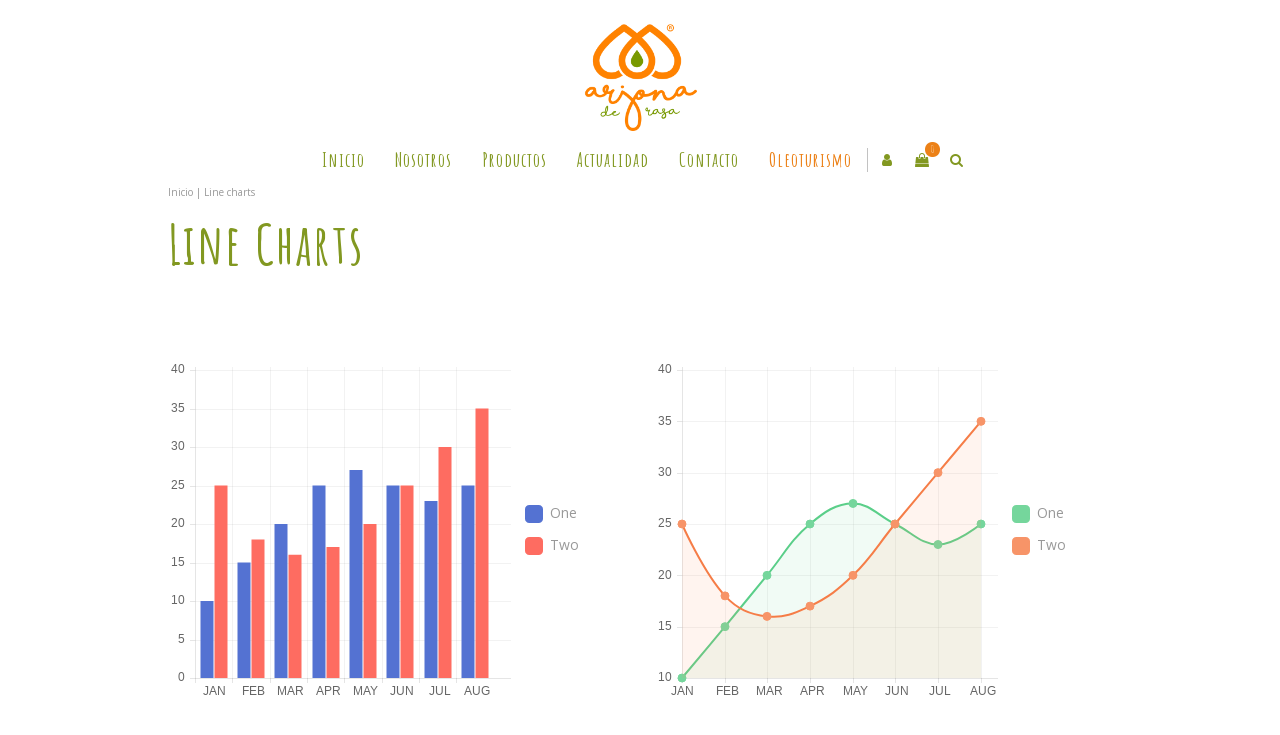

--- FILE ---
content_type: text/html; charset=UTF-8
request_url: https://www.arjonaderasa.com/line-charts/
body_size: 15405
content:
<!DOCTYPE html>
<html xmlns="http://www.w3.org/1999/xhtml" lang="es">
	<head>
		<meta http-equiv="Content-Type" content="text/html; charset=UTF-8" />
		<meta name="viewport" content="width=device-width, maximum-scale=1" />
		<link rel="profile" href="http://gmpg.org/xfn/11" />
		<link rel="pingback" href="https://www.arjonaderasa.com/xmlrpc.php" />
						<script>document.documentElement.className = document.documentElement.className + ' yes-js js_active js'</script>
			<title>Line Charts &#8211; Arjona de Rasa</title>
<style type="text/css" data-type="vc_shortcodes-custom-css">.vc_custom_1489386181685{margin-bottom: 0px !important;padding-top: 80px !important;padding-bottom: 80px !important;}</style><link rel='dns-prefetch' href='//fonts.googleapis.com' />
<link rel='dns-prefetch' href='//s.w.org' />
<link rel="alternate" type="application/rss+xml" title="Arjona de Rasa &raquo; Feed" href="https://www.arjonaderasa.com/feed/" />
<link rel="alternate" type="application/rss+xml" title="Arjona de Rasa &raquo; Feed de los comentarios" href="https://www.arjonaderasa.com/comments/feed/" />
		<script type="text/javascript">
			window._wpemojiSettings = {"baseUrl":"https:\/\/s.w.org\/images\/core\/emoji\/13.0.1\/72x72\/","ext":".png","svgUrl":"https:\/\/s.w.org\/images\/core\/emoji\/13.0.1\/svg\/","svgExt":".svg","source":{"concatemoji":"https:\/\/www.arjonaderasa.com\/wp-includes\/js\/wp-emoji-release.min.js?ver=5.6.16"}};
			!function(e,a,t){var n,r,o,i=a.createElement("canvas"),p=i.getContext&&i.getContext("2d");function s(e,t){var a=String.fromCharCode;p.clearRect(0,0,i.width,i.height),p.fillText(a.apply(this,e),0,0);e=i.toDataURL();return p.clearRect(0,0,i.width,i.height),p.fillText(a.apply(this,t),0,0),e===i.toDataURL()}function c(e){var t=a.createElement("script");t.src=e,t.defer=t.type="text/javascript",a.getElementsByTagName("head")[0].appendChild(t)}for(o=Array("flag","emoji"),t.supports={everything:!0,everythingExceptFlag:!0},r=0;r<o.length;r++)t.supports[o[r]]=function(e){if(!p||!p.fillText)return!1;switch(p.textBaseline="top",p.font="600 32px Arial",e){case"flag":return s([127987,65039,8205,9895,65039],[127987,65039,8203,9895,65039])?!1:!s([55356,56826,55356,56819],[55356,56826,8203,55356,56819])&&!s([55356,57332,56128,56423,56128,56418,56128,56421,56128,56430,56128,56423,56128,56447],[55356,57332,8203,56128,56423,8203,56128,56418,8203,56128,56421,8203,56128,56430,8203,56128,56423,8203,56128,56447]);case"emoji":return!s([55357,56424,8205,55356,57212],[55357,56424,8203,55356,57212])}return!1}(o[r]),t.supports.everything=t.supports.everything&&t.supports[o[r]],"flag"!==o[r]&&(t.supports.everythingExceptFlag=t.supports.everythingExceptFlag&&t.supports[o[r]]);t.supports.everythingExceptFlag=t.supports.everythingExceptFlag&&!t.supports.flag,t.DOMReady=!1,t.readyCallback=function(){t.DOMReady=!0},t.supports.everything||(n=function(){t.readyCallback()},a.addEventListener?(a.addEventListener("DOMContentLoaded",n,!1),e.addEventListener("load",n,!1)):(e.attachEvent("onload",n),a.attachEvent("onreadystatechange",function(){"complete"===a.readyState&&t.readyCallback()})),(n=t.source||{}).concatemoji?c(n.concatemoji):n.wpemoji&&n.twemoji&&(c(n.twemoji),c(n.wpemoji)))}(window,document,window._wpemojiSettings);
		</script>
		<style type="text/css">
img.wp-smiley,
img.emoji {
	display: inline !important;
	border: none !important;
	box-shadow: none !important;
	height: 1em !important;
	width: 1em !important;
	margin: 0 .07em !important;
	vertical-align: -0.1em !important;
	background: none !important;
	padding: 0 !important;
}
</style>
	<link rel='stylesheet' id='wp-block-library-css'  href='https://www.arjonaderasa.com/wp-includes/css/dist/block-library/style.min.css?ver=5.6.16' type='text/css' media='all' />
<link rel='stylesheet' id='wc-block-style-css'  href='https://www.arjonaderasa.com/wp-content/plugins/woocommerce/packages/woocommerce-blocks/build/style.css?ver=2.5.14' type='text/css' media='all' />
<link rel='stylesheet' id='jquery-selectBox-css'  href='https://www.arjonaderasa.com/wp-content/plugins/yith-woocommerce-wishlist/assets/css/jquery.selectBox.css?ver=1.2.0' type='text/css' media='all' />
<link rel='stylesheet' id='yith-wcwl-font-awesome-css'  href='https://www.arjonaderasa.com/wp-content/plugins/yith-woocommerce-wishlist/assets/css/font-awesome.css?ver=4.7.0' type='text/css' media='all' />
<link rel='stylesheet' id='yith-wcwl-main-css'  href='https://www.arjonaderasa.com/wp-content/plugins/yith-woocommerce-wishlist/assets/css/style.css?ver=3.0.16' type='text/css' media='all' />
<link rel='stylesheet' id='dwspecs-front-css-css'  href='https://www.arjonaderasa.com/wp-content/plugins/product-specifications/assets/css/front-styles.css?ver=0.4.1' type='text/css' media='all' />
<link rel='stylesheet' id='dashicons-css'  href='https://www.arjonaderasa.com/wp-includes/css/dashicons.min.css?ver=5.6.16' type='text/css' media='all' />
<style id='dashicons-inline-css' type='text/css'>
[data-font="Dashicons"]:before {font-family: 'Dashicons' !important;content: attr(data-icon) !important;speak: none !important;font-weight: normal !important;font-variant: normal !important;text-transform: none !important;line-height: 1 !important;font-style: normal !important;-webkit-font-smoothing: antialiased !important;-moz-osx-font-smoothing: grayscale !important;}
</style>
<link rel='stylesheet' id='rh-layout-css'  href='https://www.arjonaderasa.com/wp-content/plugins/recipe-hero/assets/frontend/css/gridism.css?ver=1.0.12' type='text/css' media='all' />
<link rel='stylesheet' id='rh-general-css'  href='https://www.arjonaderasa.com/wp-content/plugins/recipe-hero/assets/frontend/css/recipe-hero.css?ver=1.0.12' type='text/css' media='all' />
<link rel='stylesheet' id='rs-plugin-settings-css'  href='https://www.arjonaderasa.com/wp-content/plugins/revslider/public/assets/css/settings.css?ver=5.4.7.4' type='text/css' media='all' />
<style id='rs-plugin-settings-inline-css' type='text/css'>
#rs-demo-id {}
</style>
<link rel='stylesheet' id='topbar-css'  href='https://www.arjonaderasa.com/wp-content/plugins/top-bar/inc/../css/topbar_style.css?ver=5.6.16' type='text/css' media='all' />
<style id='woocommerce-inline-inline-css' type='text/css'>
.woocommerce form .form-row .required { visibility: visible; }
</style>
<link rel='stylesheet' id='zass-plugins-css'  href='https://www.arjonaderasa.com/wp-content/themes/zass/styles/zass-js-plugins-css/zass-plugins.min.css?ver=5.6.16' type='text/css' media='all' />
<link rel='stylesheet' id='woocommerce_prettyPhoto_css-css'  href='//www.arjonaderasa.com/wp-content/plugins/woocommerce/assets/css/prettyPhoto.css?ver=5.6.16' type='text/css' media='all' />
<link rel='stylesheet' id='parent-style-css'  href='https://www.arjonaderasa.com/wp-content/themes/zass/style.css?ver=5.6.16' type='text/css' media='all' />
<link rel='stylesheet' id='child-style-css'  href='https://www.arjonaderasa.com/wp-content/themes/arjonaderasa/style.css?ver=5.6.16' type='text/css' media='all' />
<link rel='stylesheet' id='zass-fonts-css'  href='//fonts.googleapis.com/css?family=Open+Sans%7CAmatic+SC%3A100%2C100italic%2C200%2C200italic%2C300%2C300italic%2C400%2C400italic%2C500%2C500italic%2C600%2C600italic%2C700%2C700italic%2C800%2C800italic%2C900%2C900italic%26subset%3Dlatin&#038;ver=1.0.0' type='text/css' media='all' />
<link rel='stylesheet' id='zass-preloader-css'  href='https://www.arjonaderasa.com/wp-content/themes/zass/styles/zass-preloader.css?ver=5.6.16' type='text/css' media='all' />
<link rel='stylesheet' id='zass-style-css'  href='https://www.arjonaderasa.com/wp-content/themes/arjonaderasa/style.css?ver=5.6.16' type='text/css' media='all' />
<style id='zass-style-inline-css' type='text/css'>
/* Site main accent color */
			div.widget_categories ul li.current-cat > a:before, p.woocommerce-thankyou-order-received, .wpb_zass_banner a span.zass_banner-icon, .toggler:before, .zass-product-slider.owl-carousel .owl-nav .owl-prev:hover, .zass-product-slider.owl-carousel .owl-nav .owl-next:hover, .widget_shopping_cart_content p.buttons .button.checkout, .zass-portfolio-categories ul li a:hover, .zass-portfolio-categories ul li a.is-checked, .zass-event-countdown .is-countdown, .video_controlls a#video-volume:after, div.widget_categories ul li > a:hover:before, #main-menu ul.menu > li > a:hover, #main-menu ul.menu > li.current-menu-item > a, li.product-category.product a h3, .otw-input-wrap:before, .summary.entry-summary .yith-wcwl-add-to-wishlist a:before, .summary.entry-summary .compare::before, .prod_hold .price_hold:before, a.bbp-forum-title:hover, .portfolio_top .project-data .main-features .checklist li:before, body.zass_transparent_header #main-menu ul.menu > li.current_page_item > a:before, body.zass_transparent_header #main-menu ul.menu > li.current-menu-item > a:before, body.zass_transparent_header #main-menu ul.menu > li > a:hover:before {
				color:#ec8117;
			}
			a.sidebar-trigger, #cart-module .cart-contents span.count, .wcmp_sorted_vendors:before, td.tribe-events-present > div:first-of-type, a.mob-close-toggle:hover, #main-menu ul.menu > li > a:before, .pagination .links a:hover, .dokan-pagination-container .dokan-pagination li a:hover, a.mob-menu-toggle i, .bbp-pagination-links a:hover, .zass-search-cart-holder #search.active > span:hover, a.close-off-canvas:hover, .zass_content_slider .owl-dot.active span, #main-menu ul.menu > li > .zass-custom-menu-label, li.product-category.product h3 mark:after, div.product-category.product h3 mark:after, #main-menu li ul.sub-menu li.zass_colum_title > a:after, #main-menu li ul.sub-menu li.zass_colum_title > a:before, .blog-post-meta span.sticky_post, #zass_price_range, .zass_image_list a.zass-magnific-gallery-item:before, #bbpress-forums > #subscription-toggle a.subscription-toggle, .widget > h3:first-child:before, .widget > h3:first-child:after, .zass-portfolio-categories ul li a:hover:before, .zass-portfolio-categories ul li a.is-checked:before, .zass-portfolio-categories ul li a:hover:after, .zass-portfolio-categories ul li a.is-checked:after, .flex-direction-nav a, ul.status-closed li.bbp-topic-title .bbp-topic-permalink:before, ul.sticky li.bbp-topic-title .bbp-topic-permalink:before, ul.super-sticky li.bbp-topic-title .bbp-topic-permalink:before {
				background-color:#ec8117;
			}
			.bbp-topics-front ul.super-sticky, .blog-post.sticky, #main-menu li ul.sub-menu li.zass-highlight-menu-item:after, .error404 div.blog-post-excerpt, .zass_blog_masonry:not(.zass-related-blog-posts) .sticky .zass_post_data_holder, .zass-none-overlay.zass-10px-gap .portfolio-unit-holder:hover, .portfolio-unit-info a.portfolio-lightbox-link:hover, .zass-product-slider.owl-carousel .owl-nav .owl-prev:hover, .zass-product-slider.owl-carousel .owl-nav .owl-next:hover, .widget_shopping_cart_content p.buttons .button.checkout, .zass_banner_text:before, .zass_banner_text:after, body table.booked-calendar td.today .date span, .vc_tta-color-white.vc_tta-style-modern .vc_tta-tab.vc_active > a, .bbp-topics ul.super-sticky, .bbp-topics ul.sticky, .bbp-forum-content ul.sticky, a.sidebar-trigger:hover:after, .zass-pulsator-accent .wpb_wrapper:after, ul.tabs li.active a {
				border-color:#ec8117 !Important;
			}
			::-moz-selection {
				background:#ec8117;
			}
			::selection {
				background:#ec8117;
			}
			.box-sort-filter .ui-slider-horizontal .ui-slider-handle, .widget_price_filter .ui-slider-handle.ui-state-default.ui-corner-all {
				background:#ec8117 !Important;
			}
			li.product-category.product h3 mark, div.product-category.product h3 mark, .widget_shopping_cart_content a.remove:hover, .col2-set.addresses header a.edit { background:#main-site-color; }
			blockquote, q { border-left-color:#ec8117; }
			.double-bounce2 { background-color:#ec8117; }
			/* Links color */
			a, div.widget_categories ul li a:hover, div.widget_nav_menu ul li a:hover, div.widget_archive ul li a:hover, div.widget_recent_comments ul li a:hover, div.widget_pages ul li a:hover, div.widget_links ul li a:hover, div.widget_recent_entries ul a:hover, div.widget_meta ul li a:hover, div.widget_display_forums ul li a:hover, .widget_display_replies ul li a:hover, .widget_display_topics li > a.bbp-forum-title:hover, .widget_display_stats dt:hover, .widget_display_stats dd:hover, div.widget_display_views ul li a:hover, .widget_layered_nav ul li a:hover, .widget_product_categories ul li a:hover {color:#ec8117;}
			/* Links hover color */
			a:hover{color:#829821;}
			/* Widgets Title Color */
			.sidebar .box h3, .wpb_widgetised_column .box h3, h2.widgettitle, h2.wpb_flickr_heading{color:#333333;}
			/* Buttons Default style */
			    		a.button, .wcv-navigation ul.menu.horizontal li a, .wcv-pro-dashboard input[type="submit"], .zass-pricing-table-button a, button.wcv-button, .widget_shopping_cart_content p.buttons .button, input.button, button.button, a.button-inline, #submit_btn, #submit, .wpcf7-submit, #bbpress-forums #bbp-search-form #bbp_search, form.mc4wp-form input[type=submit], form.mc4wp-form input[type=email] {
    		border-radius: 2em !important;
			}
						/* Wordpress Default Buttons Color */
			a.button, button.wcv-button, input.button, .wcv-navigation ul.menu.horizontal li a, nav.woocommerce-MyAccount-navigation ul li a, button.button, a.button-inline, #submit_btn, #submit, .wpcf7-submit, .col2-set.addresses header a.edit, input.otw-submit, form.mc4wp-form input[type=submit], .tribe-events-button, input[type="submit"] {border-color:#829821; color:#829821;}
			.wcmp_regi_main .button {border-color:#829821 !important; color:#829821 !important;}
			/* Wordpress Default Buttons Hover Color */
			a.button:hover, button.wcv-button:hover, input.button:hover, .wcv-navigation ul.menu.horizontal li a:hover, .wcv-navigation ul.menu.horizontal li.active a, button.button:hover, nav.woocommerce-MyAccount-navigation ul li.is-active a, nav.woocommerce-MyAccount-navigation ul li a:hover, a.button-inline:hover, #submit_btn:hover, #submit:hover, .wpcf7-submit:hover, .r_more:hover, .r_more_right:hover, div.prod_hold a.button.add_to_cart_button:hover, button.single_add_to_cart_button:hover, .zass-product-slide-cart .button.add_to_cart_button:hover, input.otw-submit:hover, form.mc4wp-form input[type=submit]:hover, .wc-proceed-to-checkout a.checkout-button.button:hover {border-color:#333333 !important; color:#333333 !important;}
			.wcmp_regi_main .button:hover {border-color:#333333 !important; color:#333333 !important;}
			/* NEW label color */
			div.prod_hold .new_prod{background-color:#829821;}
			/* SALE label color */
			div.prod_hold .sale, span.onsale, .count_holder_small .count_info:first-child {background-color:#ec8117;}
			/* Standard page title color (no background image) */
			#zass_page_title h1.heading-title, #zass_page_title h1.heading-title a, .breadcrumb,.breadcrumb a, .zass-dark-skin #zass_page_title h1.heading-title a {color:#474237;}
			/* Standard page subtitle color (no background image) */
			.zass_title_holder h6 {color:#666666;}
			/* Customized page title color (with background image) */
			#zass_page_title.zass_title_holder.title_has_image h1.heading-title, #zass_page_title.zass_title_holder.title_has_image h6, #zass_page_title.zass_title_holder.title_has_image .breadcrumb, #zass_page_title.zass_title_holder.title_has_image .breadcrumb a {
				color:#FFFFFF;
			}
			/* Standard page title background color (no background image) */
			.zass_title_holder, .zass_title_holder .inner:before, body.zass_header_left .zass_title_holder:not(.title_has_image) .inner {background-color:#e9e7e2;}
			/* Standard page title border color (no background image) */
			.zass_title_holder, body.zass_header_left .zass_title_holder:not(.title_has_image) .inner { border-color:#f1f1f1; }
			.zass_title_holder .inner:before { border-color: transparent #f1f1f1 #f1f1f1 transparent; }
			/* Post Date  background color */
			div.post .post-date, div.product.type-product .post-date, div.page.type-page .post-date, div.attachment .post-date {background-color:#829821; }
			/* Portfolio overlay background color */
			.portfolio-unit-holder, .zass_image_list a.zass-magnific-gallery-item:before {background-color:#303038;}
			/* Portfolio overlay text color */
			div:not(.zass-none-overlay).portfolio-unit.masonry-unit a.portfolio-link, div:not(.zass-none-overlay).portfolio-unit.masonry-unit a.portfolio-link small, div:not(.zass-none-overlay).portfolio-unit.masonry-unit a.portfolio-link h4, div:not(.zass-none-overlay).portfolio-unit.masonry-unit,
			div:not(.zass-none-overlay).portfolio-unit.masonry-unit a.portfolio-link p, div:not(.zass-none-overlay).portfolio-unit.portfolio-col-2 a.portfolio-link, div:not(.zass-none-overlay).portfolio-unit.portfolio-col-2 a.portfolio-link small, div:not(.zass-none-overlay).portfolio-unit.portfolio-col-2 a.portfolio-link h4,
			div:not(.zass-none-overlay).portfolio-unit.portfolio-col-2, div:not(.zass-none-overlay).portfolio-unit.portfolio-col-2 a.portfolio-link p, div:not(.zass-none-overlay).portfolio-unit.portfolio-col-3 a.portfolio-link, div:not(.zass-none-overlay).portfolio-unit.portfolio-col-3 a.portfolio-link small,
			div:not(.zass-none-overlay).portfolio-unit.portfolio-col-3 a.portfolio-link h4, div:not(.zass-none-overlay).portfolio-unit.portfolio-col-3, div:not(.zass-none-overlay).portfolio-unit.portfolio-col-3 a.portfolio-link p, div:not(.zass-none-overlay).portfolio-unit.portfolio-col-4 a.portfolio-link,
			div:not(.zass-none-overlay).portfolio-unit.portfolio-col-4 a.portfolio-link small, div:not(.zass-none-overlay).portfolio-unit.portfolio-col-4 a.portfolio-link h4, div:not(.zass-none-overlay).portfolio-unit.portfolio-col-4, div:not(.zass-none-overlay).portfolio-unit.portfolio-col-4 a.portfolio-link p,
			div:not(.zass-none-overlay).similar_projects .portfolio-unit a.portfolio-link, div:not(.zass-none-overlay).similar_projects .portfolio-unit a.portfolio-link small, div:not(.zass-none-overlay).similar_projects .portfolio-unit a.portfolio-link h4, div:not(.zass-none-overlay).similar_projects .portfolio-unit,
			div:not(.zass-none-overlay).similar_projects .portfolio-unit a.portfolio-link p, div:not(.zass-none-overlay).owl-item .portfolio-unit a.portfolio-link, div:not(.zass-none-overlay).owl-item .portfolio-unit a.portfolio-link small, div:not(.zass-none-overlay).owl-item .portfolio-unit a.portfolio-link h4,
			div:not(.zass-none-overlay).owl-item .portfolio-unit, div:not(.zass-none-overlay).owl-item .portfolio-unit a.portfolio-link p, div:not(.zass-none-overlay).portfolio-unit.portfolio-col-5 a.portfolio-link, div:not(.zass-none-overlay).portfolio-unit.portfolio-col-5 a.portfolio-link small,
			div:not(.zass-none-overlay).portfolio-unit.portfolio-col-5 a.portfolio-link h4, div:not(.zass-none-overlay).portfolio-unit.portfolio-col-5, div:not(.zass-none-overlay).portfolio-unit.portfolio-col-5 a.portfolio-link p, div:not(.zass-none-overlay).portfolio-unit.portfolio-col-6 a.portfolio-link,
			div:not(.zass-none-overlay).portfolio-unit.portfolio-col-6 a.portfolio-link small, div:not(.zass-none-overlay).portfolio-unit.portfolio-col-6 a.portfolio-link h4, div:not(.zass-none-overlay).portfolio-unit.portfolio-col-6, div:not(.zass-none-overlay).portfolio-unit.portfolio-col-6 a.portfolio-link p, div:not(.zass-none-overlay).zass_image_list a.zass-magnific-gallery-item:after {
				color:#ffffff;
			}
			.portfolio-unit-info a.portfolio-lightbox-link span {
				border-color:#ffffff;
			}
			/* Top Menu Bar Visible on Mobile */
						/* Header top bar background color */
			#header_top { background-color:#ffffff; border-color:#f5f5f5 !Important;}
			body.zass-overlay-header #header_top .inner { background-color:#ffffff; border-color:#f5f5f5 !Important;}
			/* Header middle section background color */
			#header_bottom, #header_bottom .inner:before {background-color:;}
			/* Header middle section bar border color */
			#header_bottom, #header_bottom .inner:before {border-color:#f5f5f5 !Important;}
						/* Main menu links color and typography */
						#main-menu ul.menu > li > a, #main-menu li div.zass-mega-menu > ul.sub-menu > li > a, .zass-wishlist-counter a, .zass-search-cart-holder a.sidebar-trigger:before, #header .zass-search-cart-holder .video_controlls a {color:#887f6e;font-size:14px;font-weight:600;font-style:normal;}
			/* Main menu links hover color */
			ul#mobile-menu.menu li a {font-size:14px;font-weight:600;font-style:normal;}
			/* Main menu links hover color */
			#main-menu ul.menu > li > a:hover, #main-menu ul.menu > li.current-menu-item > a, #main-menu ul.menu > li.zass-highlight-menu-item > a, body.zass_transparent_header #header #main-menu ul.menu > li > a:hover, body.zass_transparent_header #header #main-menu ul.menu > li.current-menu-item > a, #cart-module a.cart-contents, #main-menu li div.zass-mega-menu > ul.sub-menu > li > a:hover {color:#665f50;}
			/* Main menu background hover color */
										#main-menu ul.menu > li.zass-highlight-menu-item > a, #main-menu ul.menu > li.zass-highlight-menu-item:after, #main-menu li ul.sub-menu li a:hover { background-color: #ec8117;}
				#main-menu ul.menu > li.zass-highlight-menu-item:after { border-color: #ec8117;}
									/* Main menu icons color */
						#main-menu ul.menu li a i {color: #7ebfbf;}
						/* Header top bar menu links color */
			ul#topnav2 > li a, .zass-top-bar-message, #header_top .zass-social ul li a {color:#887f6e}
			/* Header top bar menu links hover color */
			ul#topnav2 li a:hover, body.zass_transparent_header ul#topnav2 > li a:hover {color:#f3a395;}
			ul#topnav2 ul.sub-menu li a:hover, .zass-dark-skin ul#topnav2 ul.sub-menu a:hover, .zass-dark-skin ul#topnav2 li:hover ul.sub-menu a:hover {background-color:#f3a395;}
			/* Header top bar menu links hover background color */
			ul#topnav2 li a:hover {background-color:;}
			/* Collapsible Pre-Header background color */
			#pre_header, .toggler {background-color:#f0eeea;}
			.toggler {border-color:#f0eeea;}
			/* Collapsible Pre-Header titles color */
			#pre_header .widget > h3:first-child {color:#333333;}
			/* Collapsible Pre-Header titles border color */
			#pre_header .widget > h3:first-child, #pre_header > .inner ul.product_list_widget li, #pre_header > .inner div.widget_nav_menu ul li a, #pre_header > .inner ul.products-list li {border-color:#e7e5e1;}
			#pre_header > .inner div.widget_categories ul li, #pre_header > .inner div.widget_archive ul li, #pre_header > .inner div.widget_recent_comments ul li, #pre_header > .inner div.widget_pages ul li,
			#pre_header > .inner div.widget_links ul li, #pre_header > .inner div.widget_recent_entries ul li, #pre_header > .inner div.widget_meta ul li, #pre_header > .inner div.widget_display_forums ul li,
			#pre_header > .inner .widget_display_replies ul li, #pre_header > .inner .widget_display_views ul li {border-color: #e7e5e1;}
			/* Collapsible Pre-Header links color */
			#pre_header a {color:#666666;}
			/* Transparent Header menu color */
			@media only screen and (min-width: 1024px) {
				body.zass_transparent_header #header #logo .zass-logo-title, body.zass_transparent_header #zass-account-holder a, body.zass_transparent_header #zass-account-holder a i, body.zass_transparent_header #header .zass-search-cart-holder .video_controlls a, body.zass_transparent_header #header #logo .zass-logo-subtitle, body.zass_transparent_header #header #main-menu ul.menu > li > a, body.zass_transparent_header #header .zass-search-cart-holder #search > span:after, body.zass_transparent_header .zass-search-cart-holder a.sidebar-trigger:before, body.zass_transparent_header #header #cart-module a.cart-contents, body.zass_transparent_header #header #cart-module a.cart-contents:before, body.zass_transparent_header #header .zass-wishlist-counter a, body.zass_transparent_header #header .zass-wishlist-counter a i {
					color:#FFFFFF !Important;
				}
				/* Transparent menu hover color */
							}
			/* Header background */
						
			#header, #header2 {background-color: #ffffff;}
						body.zass-overlay-header #header .main_menu_holder {background-color: #ffffff;}
			/* footer_background */
									#footer {background-color: #f0eeea;}

			@media only screen and (min-width: 1024px) {
				body.zass_header_left.zass-overlay-header #footer, body.zass_header_left.zass-overlay-header #powered {background: none;}
				body.zass_header_left.zass-overlay-header #footer .inner {background-color: #f0eeea;}
				body.zass_header_left.zass-overlay-header #powered .inner {background-color: #829821;}
			}


			/* footer_titles_color + footer_title_border_color */
			#footer .widget > h3:first-child {color:#333333; border-color: #e7e5e1;}
			#footer > .inner ul.product_list_widget li, #footer > .inner div.widget_nav_menu ul li a, #footer > .inner ul.products-list li, #zass_footer_menu > li {border-color: #e7e5e1;}
			/* footer_menu_links_color */
			#zass_footer_menu > li a, #powered a, #powered .zass-social ul li a {color: #333333;}
			/* footer_links_color */
			#footer > .inner a {color: #333333;}
			/* footer_text_color */
			#footer {color: #999999;}
			#footer > .inner div.widget_categories ul li, #footer > .inner div.widget_archive ul li, #footer > .inner div.widget_recent_comments ul li, #footer > .inner div.widget_pages ul li,
			#footer > .inner div.widget_links ul li, #footer > .inner div.widget_recent_entries ul li, #footer > .inner div.widget_meta ul li, #footer > .inner div.widget_display_forums ul li,
			#footer > .inner .widget_display_replies ul li, #footer > .inner .widget_display_views ul li, #footer > .inner div.widget_nav_menu ul li a {border-color: #e7e5e1;}
			/* footer_copyright_bar_bckgr_color */
			#powered{background-color: #829821; color: #999999;}
			/* Body font */
						body {
				font-family:Open Sans;
				font-size:14px;
				color:#999999;
			}
			#header #logo .zass-logo-subtitle, #header2 #logo .zass-logo-subtitle {
				color: #999999;
			}
			/* Text logo color and typography */
						#header #logo .zass-logo-title, #header2 #logo .zass-logo-title {color: #333333;font-size:24px;font-weight:800;font-style:normal;}
			/* Heading fonts */
						h1, h2, h3, h4, h5, h6, .tribe-countdown-text, .vendor_address p, .zass-event-countdown .is-countdown, #header #logo .zass-logo-title, #header2 #logo .zass-logo-title, .zass-counter-h1, .zass-typed-h1, .zass-typed-h2, .zass-typed-h3, .zass-typed-h4, .zass-typed-h5, .zass-typed-h6, .zass-counter-h2, body.woocommerce-account #customer_login.col2-set .owl-nav, .zass-counter-h3, .error404 div.blog-post-excerpt:before, #yith-wcwl-popup-message #yith-wcwl-message, div.added-product-text strong, .vc_pie_chart .vc_pie_chart_value, .countdown-amount, .zass-product-slide-price, .zass-counter-h4, .zass-counter-h5, .zass-search-cart-holder #search input[type="text"], .zass-counter-h6, .vc_tta-tabs:not(.vc_tta-style-modern) .vc_tta-tab, div.product .price span, a.bbp-forum-title, p.logged-in-as, .zass-pricing-table-price, li.bbp-forum-info, li.bbp-topic-title .bbp-topic-permalink, .breadcrumb, .offer_title, ul.tabs a, .wpb_tabs .wpb_tabs_nav li a, .wpb_tour .wpb_tabs_nav a, .wpb_accordion .wpb_accordion_wrapper .wpb_accordion_header a, .post-date .num, .zass-products-list-view div.prod_hold .name, .zass_shortcode_count_holder .countdown-amount, .post-date, .blog-post-meta span a, .widget_shopping_cart_content p.total, #cart-module a.cart-contents, .zass-wishlist-counter, .portfolio_top .project-data .project-details .simple-list-underlined li, .portfolio_top .project-data .main-features .checklist li, .summary.entry-summary .yith-wcwl-add-to-wishlist a {
				font-family:Amatic SC;
			}
			
							#main-menu ul.menu li a, ul#mobile-menu.menu li a, #main-menu li div.zass-mega-menu > ul.sub-menu > li.zass_colum_title > a {
					font-family:Amatic SC;
				}
			
							a.button, input.button, button.button, a.button-inline, #submit_btn, #submit, .wpcf7-submit, .col2-set.addresses header a.edit, div.product input.qty, .zass-pricing-table-button a, .vc_btn3, nav.woocommerce-MyAccount-navigation ul li a {
					font-family:Amatic SC;
				}
			.wcmp_regi_main .button {
				font-family:Amatic SC !important;
			}
						/* H1 */
						h1, .zass-counter-h1, .zass-typed-h1, .term-description p:first-of-type:first-letter, .zass-dropcap p:first-letter, .zass-dropcap h1:first-letter, .zass-dropcap h2:first-letter, .zass-dropcap h3:first-letter, .zass-dropcap h4:first-letter, .zass-dropcap h5:first-letter, .zass-dropcap h6:first-letter{color:#2b3033;font-size:62px;font-weight:800;font-style:normal;}
			/* H2 */
						h2, .zass-counter-h2, .zass-typed-h2, .icon_teaser h3:first-child, body.woocommerce-account #customer_login.col2-set .owl-nav, #customer_login.u-columns.col2-set .owl-nav {color:#2b3033;font-size:44px;font-weight:800;font-style:normal;}
			/* H3 */
						h3, .zass-counter-h3, .zass-typed-h3{color:#2b3033;font-size:34px;font-weight:700;font-style:normal;}
			/* H4 */
						h4, .zass-counter-h4, .zass-typed-h4{color:#2b3033;font-size:24px;font-weight:500;font-style:normal;}
			/* H5 */
						h5, .zass-counter-h5, .zass-typed-h5{color:#2b3033;font-size:18px;font-weight:500;font-style:normal;}
			/* H6 */
						h6, .zass-counter-h6, .zass-typed-h6{color:#2b3033;font-size:16px;}
						/* Add to Cart Color */
			div.prod_hold a.button.add_to_cart_button, button.single_add_to_cart_button, .wc-proceed-to-checkout a.checkout-button.button, .zass-product-slide-cart .button.add_to_cart_button {border-color:#f3a395 !important; color:#f3a395 !important;}
			/* Main menu background color */
						table.compare-list .add-to-cart td a.zass-quick-view-link, table.compare-list .add-to-cart td a.compare.button {
				display:none !important;
			}
</style>
<link rel='stylesheet' id='zass-responsive-css'  href='https://www.arjonaderasa.com/wp-content/themes/zass/styles/zass-responsive.css?ver=5.6.16' type='text/css' media='all' />
<link rel='stylesheet' id='font-awesome-css'  href='https://www.arjonaderasa.com/wp-content/plugins/js_composer/assets/lib/bower/font-awesome/css/font-awesome.min.css?ver=6.0.5' type='text/css' media='all' />
<style id='font-awesome-inline-css' type='text/css'>
[data-font="FontAwesome"]:before {font-family: 'FontAwesome' !important;content: attr(data-icon) !important;speak: none !important;font-weight: normal !important;font-variant: normal !important;text-transform: none !important;line-height: 1 !important;font-style: normal !important;-webkit-font-smoothing: antialiased !important;-moz-osx-font-smoothing: grayscale !important;}
</style>
<link rel='stylesheet' id='et-line-font-css'  href='https://www.arjonaderasa.com/wp-content/themes/zass/styles/et-line-font/style.css?ver=5.6.16' type='text/css' media='all' />
<link rel='stylesheet' id='joinchat-css'  href='https://www.arjonaderasa.com/wp-content/plugins/creame-whatsapp-me/public/css/joinchat.min.css?ver=4.1.9' type='text/css' media='all' />
<style id='joinchat-inline-css' type='text/css'>
.joinchat{ --red:37; --green:211; --blue:102; }
</style>
<!--[if lt IE 9]>
<link rel='stylesheet' id='vc_lte_ie9-css'  href='https://www.arjonaderasa.com/wp-content/plugins/js_composer/assets/css/vc_lte_ie9.min.css?ver=6.0.5' type='text/css' media='screen' />
<![endif]-->
<link rel='stylesheet' id='js_composer_front-css'  href='https://www.arjonaderasa.com/wp-content/plugins/js_composer/assets/css/js_composer.min.css?ver=6.0.5' type='text/css' media='all' />
<script type='text/javascript' src='https://www.arjonaderasa.com/wp-includes/js/jquery/jquery.min.js?ver=3.5.1' id='jquery-core-js'></script>
<script type='text/javascript' src='https://www.arjonaderasa.com/wp-includes/js/jquery/jquery-migrate.min.js?ver=3.3.2' id='jquery-migrate-js'></script>
<script type='text/javascript' src='https://www.arjonaderasa.com/wp-content/plugins/revslider/public/assets/js/jquery.themepunch.tools.min.js?ver=5.4.7.4' id='tp-tools-js'></script>
<script type='text/javascript' src='https://www.arjonaderasa.com/wp-content/plugins/revslider/public/assets/js/jquery.themepunch.revolution.min.js?ver=5.4.7.4' id='revmin-js'></script>
<script type='text/javascript' src='https://www.arjonaderasa.com/wp-content/plugins/top-bar/inc/../js/jquery.cookie.js?ver=5.6.16' id='topbar_cookiejs-js'></script>
<script type='text/javascript' id='topbar_frontjs-js-extra'>
/* <![CDATA[ */
var tpbr_settings = {"fixed":"notfixed","user_who":"notloggedin","guests_or_users":"all","message":"Diputaci\u00f3n de Ja\u00e9n ha colaborado con la actividad de oleoturismo \"Oleorasa Tour\" con una subvenci\u00f3n para publicidad por valor de 689,86\u20ac.","status":"inactive","yn_button":"nobutton","color":"#829821","button_text":"","button_url":"","button_behavior":"","is_admin_bar":"no","detect_sticky":""};
/* ]]> */
</script>
<script type='text/javascript' src='https://www.arjonaderasa.com/wp-content/plugins/top-bar/inc/../js/tpbr_front.js?ver=5.6.16' id='topbar_frontjs-js'></script>
<script type='text/javascript' src='https://www.arjonaderasa.com/wp-content/plugins/woocommerce/assets/js/jquery-blockui/jquery.blockUI.min.js?ver=2.70' id='jquery-blockui-js'></script>
<script type='text/javascript' id='wc-add-to-cart-js-extra'>
/* <![CDATA[ */
var wc_add_to_cart_params = {"ajax_url":"\/wp-admin\/admin-ajax.php","wc_ajax_url":"\/?wc-ajax=%%endpoint%%","i18n_view_cart":"Ver carrito","cart_url":"https:\/\/www.arjonaderasa.com\/cart\/","is_cart":"","cart_redirect_after_add":"no"};
/* ]]> */
</script>
<script type='text/javascript' src='https://www.arjonaderasa.com/wp-content/plugins/woocommerce/assets/js/frontend/add-to-cart.min.js?ver=3.9.5' id='wc-add-to-cart-js'></script>
<script type='text/javascript' src='https://www.arjonaderasa.com/wp-content/plugins/js_composer/assets/js/vendors/woocommerce-add-to-cart.js?ver=6.0.5' id='vc_woocommerce-add-to-cart-js-js'></script>
<script type='text/javascript' src='https://www.arjonaderasa.com/wp-content/themes/zass/js/modernizr.custom.js?ver=5.6.16' id='modernizr-js'></script>
<link rel="https://api.w.org/" href="https://www.arjonaderasa.com/wp-json/" /><link rel="alternate" type="application/json" href="https://www.arjonaderasa.com/wp-json/wp/v2/pages/710" /><link rel="EditURI" type="application/rsd+xml" title="RSD" href="https://www.arjonaderasa.com/xmlrpc.php?rsd" />
<link rel="wlwmanifest" type="application/wlwmanifest+xml" href="https://www.arjonaderasa.com/wp-includes/wlwmanifest.xml" /> 
<meta name="generator" content="WordPress 5.6.16" />
<meta name="generator" content="WooCommerce 3.9.5" />
<link rel="canonical" href="https://www.arjonaderasa.com/line-charts/" />
<link rel='shortlink' href='https://www.arjonaderasa.com/?p=710' />
<link rel="alternate" type="application/json+oembed" href="https://www.arjonaderasa.com/wp-json/oembed/1.0/embed?url=https%3A%2F%2Fwww.arjonaderasa.com%2Fline-charts%2F" />
<link rel="alternate" type="text/xml+oembed" href="https://www.arjonaderasa.com/wp-json/oembed/1.0/embed?url=https%3A%2F%2Fwww.arjonaderasa.com%2Fline-charts%2F&#038;format=xml" />
	<noscript><style>.woocommerce-product-gallery{ opacity: 1 !important; }</style></noscript>
	<meta name="generator" content="Powered by WPBakery Page Builder - drag and drop page builder for WordPress."/>
<meta name="generator" content="Powered by Slider Revolution 5.4.7.4 - responsive, Mobile-Friendly Slider Plugin for WordPress with comfortable drag and drop interface." />
<link rel="icon" href="https://www.arjonaderasa.com/wp-content/uploads/2018/02/cropped-favicon-32x32.png" sizes="32x32" />
<link rel="icon" href="https://www.arjonaderasa.com/wp-content/uploads/2018/02/cropped-favicon-192x192.png" sizes="192x192" />
<link rel="apple-touch-icon" href="https://www.arjonaderasa.com/wp-content/uploads/2018/02/cropped-favicon-180x180.png" />
<meta name="msapplication-TileImage" content="https://www.arjonaderasa.com/wp-content/uploads/2018/02/cropped-favicon-270x270.png" />
<script type="text/javascript">function setREVStartSize(e){									
						try{ e.c=jQuery(e.c);var i=jQuery(window).width(),t=9999,r=0,n=0,l=0,f=0,s=0,h=0;
							if(e.responsiveLevels&&(jQuery.each(e.responsiveLevels,function(e,f){f>i&&(t=r=f,l=e),i>f&&f>r&&(r=f,n=e)}),t>r&&(l=n)),f=e.gridheight[l]||e.gridheight[0]||e.gridheight,s=e.gridwidth[l]||e.gridwidth[0]||e.gridwidth,h=i/s,h=h>1?1:h,f=Math.round(h*f),"fullscreen"==e.sliderLayout){var u=(e.c.width(),jQuery(window).height());if(void 0!=e.fullScreenOffsetContainer){var c=e.fullScreenOffsetContainer.split(",");if (c) jQuery.each(c,function(e,i){u=jQuery(i).length>0?u-jQuery(i).outerHeight(!0):u}),e.fullScreenOffset.split("%").length>1&&void 0!=e.fullScreenOffset&&e.fullScreenOffset.length>0?u-=jQuery(window).height()*parseInt(e.fullScreenOffset,0)/100:void 0!=e.fullScreenOffset&&e.fullScreenOffset.length>0&&(u-=parseInt(e.fullScreenOffset,0))}f=u}else void 0!=e.minHeight&&f<e.minHeight&&(f=e.minHeight);e.c.closest(".rev_slider_wrapper").css({height:f})					
						}catch(d){console.log("Failure at Presize of Slider:"+d)}						
					};</script>
		<style type="text/css" id="wp-custom-css">
			.prod_hold .zass-list-prod-summary{
	padding: 2px 10px;
}		</style>
		<noscript><style> .wpb_animate_when_almost_visible { opacity: 1; }</style></noscript>	</head>

	<body class="page-template-default page page-id-710 theme-zass woocommerce-no-js zass_fullwidth zass_logo_center_menu_below euxno-no-top-header zass-accent-tearoff wpb-js-composer js-comp-ver-6.0.5 vc_responsive">
		
		<div id="fb-root"></div>
<script>(function(d, s, id) {
  var js, fjs = d.getElementsByTagName(s)[0];
  if (d.getElementById(id)) return;
  js = d.createElement(s); js.id = id;
  js.src = 'https://connect.facebook.net/es_ES/sdk.js#xfbml=1&version=v2.12&appId=472398159809533&autoLogAppEvents=1';
  fjs.parentNode.insertBefore(js, fjs);
}(document, 'script', 'facebook-jssdk'));</script>
					<div class="mask">
				<div id="loader">
<!-- 				<div id="spinner"><div class="double-bounce1"></div><div class="double-bounce2"></div> -->
					<div id="shadow"></div>
					<div id="box"></div>
				</div>
				</div>
			</div>
		
					<audio id="cart_add_sound" controls preload="auto" hidden="hidden">
				<source src="https://www.arjonaderasa.com/wp-content/themes/zass/js/cart_add.wav" type="audio/wav">
			</audio>
		
		<div id="menu_mobile" class="menu-main-menu-container"><a class="mob-close-toggle"></a><ul id="mobile-menu" class="menu"><li id="menu-item-1023" class="menu-item menu-item-type-post_type menu-item-object-page menu-item-home menu-item-1023"><a href="https://www.arjonaderasa.com/">Inicio</a></li>
<li id="menu-item-1279" class="menu-item menu-item-type-post_type menu-item-object-page menu-item-1279"><a href="https://www.arjonaderasa.com/nosotros/">Nosotros</a></li>
<li id="menu-item-1775" class="menu-item menu-item-type-post_type menu-item-object-page menu-item-1775"><a href="https://www.arjonaderasa.com/productos/">Productos</a></li>
<li id="menu-item-1544" class="menu-item menu-item-type-post_type menu-item-object-page menu-item-1544"><a href="https://www.arjonaderasa.com/blog/">Actualidad</a></li>
<li id="menu-item-1217" class="menu-item menu-item-type-post_type menu-item-object-page menu-item-1217"><a href="https://www.arjonaderasa.com/contacto/">Contacto</a></li>
<li id="menu-item-1319" class="menu-item menu-item-type-post_type menu-item-object-page menu-item-1319"><a href="https://www.arjonaderasa.com/oleoturismo/">Oleoturismo</a></li>
</ul></div>		<!-- MAIN WRAPPER -->
		<div id="container">
			<!-- If it is not a blank page template -->
											<!-- Collapsible Pre-Header -->
								<!-- END Collapsible Pre-Header -->
				<!-- HEADER -->
				<div id="header">
					
					<div class="inner main_menu_holder fixed">
												<div  id="logo">
							<a href="https://www.arjonaderasa.com/"  title="Arjona de Rasa" rel="home">
								<img width="400" height="400" src="https://www.arjonaderasa.com/wp-content/uploads/2018/02/logo_arjonaderasa.png" class="" alt="" loading="lazy" srcset="https://www.arjonaderasa.com/wp-content/uploads/2018/02/logo_arjonaderasa.png 400w, https://www.arjonaderasa.com/wp-content/uploads/2018/02/logo_arjonaderasa-150x150.png 150w, https://www.arjonaderasa.com/wp-content/uploads/2018/02/logo_arjonaderasa-300x300.png 300w, https://www.arjonaderasa.com/wp-content/uploads/2018/02/logo_arjonaderasa-100x100.png 100w, https://www.arjonaderasa.com/wp-content/uploads/2018/02/logo_arjonaderasa-60x60.png 60w, https://www.arjonaderasa.com/wp-content/uploads/2018/02/logo_arjonaderasa-50x50.png 50w" sizes="(max-width: 400px) 100vw, 400px" /><img width="400" height="400" src="https://www.arjonaderasa.com/wp-content/uploads/2018/02/logo_arjonaderasa.png" class="transparent_logo" alt="" loading="lazy" srcset="https://www.arjonaderasa.com/wp-content/uploads/2018/02/logo_arjonaderasa.png 400w, https://www.arjonaderasa.com/wp-content/uploads/2018/02/logo_arjonaderasa-150x150.png 150w, https://www.arjonaderasa.com/wp-content/uploads/2018/02/logo_arjonaderasa-300x300.png 300w, https://www.arjonaderasa.com/wp-content/uploads/2018/02/logo_arjonaderasa-100x100.png 100w, https://www.arjonaderasa.com/wp-content/uploads/2018/02/logo_arjonaderasa-60x60.png 60w, https://www.arjonaderasa.com/wp-content/uploads/2018/02/logo_arjonaderasa-50x50.png 50w" sizes="(max-width: 400px) 100vw, 400px" />															</a>
						</div>
						<a class="mob-menu-toggle" href="#"><i class="fa fa-bars"></i></a>

													<div class="zass-search-cart-holder">
																	<div id="search">
																															
<form action="https://www.arjonaderasa.com/" id="searchform" method="get">
	<div>
		<input type="submit" id="searchsubmit"  value=""/>
		<input type="text" id="s" name="s" value="" placeholder='Search' />
	</div>
</form>																			</div>
								
								<!-- SHOPPING CART -->
																	<ul id="cart-module" class="site-header-cart">
												<li class="">
			<a class="cart-contents" href="https://www.arjonaderasa.com/cart/" title="Ver tu carrito de la compra">
				<span class="count">0</span>
			</a>
		</li>
												<li>
											<div class="widget woocommerce widget_shopping_cart"><div class="widget_shopping_cart_content"></div></div>										</li>
									</ul>
																<!-- END OF SHOPPING CART -->

								
																										                                    <div id="zass-account-holder">
                                        <a href="https://www.arjonaderasa.com/mi-cuenta/" title="My Account">
                                            <i class="fa fa-user"></i>
                                        </a>
                                    </div>
								
							</div>
												<div id="main-menu" class="menu-main-menu-container"><ul id="main_nav" class="menu"><li class="menu-item menu-item-type-post_type menu-item-object-page menu-item-home menu-item-1023"><a href="https://www.arjonaderasa.com/">Inicio</a></li>
<li class="menu-item menu-item-type-post_type menu-item-object-page menu-item-1279"><a href="https://www.arjonaderasa.com/nosotros/">Nosotros</a></li>
<li class="menu-item menu-item-type-post_type menu-item-object-page menu-item-1775"><a href="https://www.arjonaderasa.com/productos/">Productos</a></li>
<li class="menu-item menu-item-type-post_type menu-item-object-page menu-item-1544"><a href="https://www.arjonaderasa.com/blog/">Actualidad</a></li>
<li class="menu-item menu-item-type-post_type menu-item-object-page menu-item-1217"><a href="https://www.arjonaderasa.com/contacto/">Contacto</a></li>
<li class="menu-item menu-item-type-post_type menu-item-object-page menu-item-1319"><a href="https://www.arjonaderasa.com/oleoturismo/">Oleoturismo</a></li>
</ul></div>					</div>
				</div>
				<!-- END OF HEADER -->
				
	<div class="sidebar off-canvas-sidebar">
		<a class="close-off-canvas" href="#"></a>
		<div class="off-canvas-wrapper">
			<div id="woocommerce_product_categories-2" class="widget box woocommerce widget_product_categories"><h3>Product Categories</h3><ul class="product-categories"><li class="cat-item cat-item-23"><a href="https://www.arjonaderasa.com/product-category/accessories/">Accessories</a></li>
<li class="cat-item cat-item-24"><a href="https://www.arjonaderasa.com/product-category/home-living/">Home &amp; Living</a></li>
<li class="cat-item cat-item-25"><a href="https://www.arjonaderasa.com/product-category/celebrations/">Celebrations</a></li>
<li class="cat-item cat-item-26"><a href="https://www.arjonaderasa.com/product-category/jewelry/">Jewelry</a></li>
<li class="cat-item cat-item-27"><a href="https://www.arjonaderasa.com/product-category/kids-baby/">Kids &amp; Baby</a></li>
<li class="cat-item cat-item-32"><a href="https://www.arjonaderasa.com/product-category/aceite/">Aceite</a></li>
</ul></div>		</div>
	</div>
<div id="content" class="has-off-canvas-sidebar zass-right-sidebar" >
			<div id="zass_page_title" class="zass_title_holder left_title ">
						<div class="inner fixed">
				<!-- BREADCRUMB -->
																	<div class="breadcrumb"><a class="home" href="https://www.arjonaderasa.com/">Inicio</a>  |  <span class="current-crumb">Line charts</span></div>														<!-- END OF BREADCRUMB -->
				<!-- TITLE -->
															<h1 class="heading-title">Line Charts</h1>
																			<!-- END OF TITLE -->
			</div>
		</div>
			<div class="inner">
		<!-- CONTENT WRAPPER -->
		<div id="main" class="fixed box box-common">
			<div class="content_holder">
													
									
<div id="post-710" class="post-710 page type-page status-publish hentry">
	<div class="vc_row wpb_row vc_row-fluid vc_custom_1489386181685"><div class="wpb_column vc_column_container vc_col-sm-6"><div class="vc_column-inner"><div class="wpb_wrapper">
<div class="vc_chart vc_line-chart wpb_content_element" data-vc-legend="1" data-vc-tooltips="1" data-vc-animation="easeInOutCubic" data-vc-type="bar" data-vc-values="{&quot;labels&quot;:[&quot;JAN&quot;,&quot; FEB&quot;,&quot; MAR&quot;,&quot; APR&quot;,&quot; MAY&quot;,&quot; JUN&quot;,&quot; JUL&quot;,&quot; AUG&quot;],&quot;datasets&quot;:[{&quot;label&quot;:&quot;One&quot;,&quot;fillColor&quot;:&quot;#5472d2&quot;,&quot;strokeColor&quot;:&quot;#5472d2&quot;,&quot;pointColor&quot;:&quot;#5472d2&quot;,&quot;pointStrokeColor&quot;:&quot;#5472d2&quot;,&quot;highlightFill&quot;:&quot;#3c5ecc&quot;,&quot;highlightStroke&quot;:&quot;#3c5ecc&quot;,&quot;pointHighlightFill&quot;:&quot;#3c5ecc&quot;,&quot;pointHighlightStroke&quot;:&quot;#3c5ecc&quot;,&quot;data&quot;:[&quot;10&quot;,&quot; 15&quot;,&quot; 20&quot;,&quot; 25&quot;,&quot; 27&quot;,&quot; 25&quot;,&quot; 23&quot;,&quot; 25&quot;]},{&quot;label&quot;:&quot;Two&quot;,&quot;fillColor&quot;:&quot;#fe6c61&quot;,&quot;strokeColor&quot;:&quot;#fe6c61&quot;,&quot;pointColor&quot;:&quot;#fe6c61&quot;,&quot;pointStrokeColor&quot;:&quot;#fe6c61&quot;,&quot;highlightFill&quot;:&quot;#fe5043&quot;,&quot;highlightStroke&quot;:&quot;#fe5043&quot;,&quot;pointHighlightFill&quot;:&quot;#fe5043&quot;,&quot;pointHighlightStroke&quot;:&quot;#fe5043&quot;,&quot;data&quot;:[&quot;25&quot;,&quot; 18&quot;,&quot; 16&quot;,&quot; 17&quot;,&quot; 20&quot;,&quot; 25&quot;,&quot; 30&quot;,&quot; 35&quot;]}]}">
	
	<div class="wpb_wrapper">
		<div class="vc_chart-with-legend"><canvas class="vc_line-chart-canvas" width="1" height="1"></canvas></div><ul class="vc_chart-legend"><li><span style="background-color:#5472d2"></span>One</li><li><span style="background-color:#fe6c61"></span>Two</li></ul>
	</div>
</div>

	<div class="wpb_text_column wpb_content_element " >
		<div class="wpb_wrapper">
			<h5 style="text-align: center;">Finished Projects</h5>

		</div>
	</div>
</div></div></div><div class="wpb_column vc_column_container vc_col-sm-6"><div class="vc_column-inner"><div class="wpb_wrapper">
<div class="vc_chart vc_line-chart wpb_content_element" data-vc-legend="1" data-vc-tooltips="1" data-vc-animation="easeInOutCubic" data-vc-type="line" data-vc-values="{&quot;labels&quot;:[&quot;JAN&quot;,&quot; FEB&quot;,&quot; MAR&quot;,&quot; APR&quot;,&quot; MAY&quot;,&quot; JUN&quot;,&quot; JUL&quot;,&quot; AUG&quot;],&quot;datasets&quot;:[{&quot;label&quot;:&quot;One&quot;,&quot;fillColor&quot;:&quot;rgba(117, 214, 156, 0.1)&quot;,&quot;strokeColor&quot;:&quot;#59ce88&quot;,&quot;pointColor&quot;:&quot;#75d69c&quot;,&quot;pointStrokeColor&quot;:&quot;#75d69c&quot;,&quot;highlightFill&quot;:&quot;#5dcf8b&quot;,&quot;highlightStroke&quot;:&quot;#3dc674&quot;,&quot;pointHighlightFill&quot;:&quot;#3dc674&quot;,&quot;pointHighlightStroke&quot;:&quot;#3dc674&quot;,&quot;data&quot;:[&quot;10&quot;,&quot; 15&quot;,&quot; 20&quot;,&quot; 25&quot;,&quot; 27&quot;,&quot; 25&quot;,&quot; 23&quot;,&quot; 25&quot;]},{&quot;label&quot;:&quot;Two&quot;,&quot;fillColor&quot;:&quot;rgba(247, 148, 104, 0.1)&quot;,&quot;strokeColor&quot;:&quot;#f57c46&quot;,&quot;pointColor&quot;:&quot;#f79468&quot;,&quot;pointStrokeColor&quot;:&quot;#f79468&quot;,&quot;highlightFill&quot;:&quot;#f57f4b&quot;,&quot;highlightStroke&quot;:&quot;#f36424&quot;,&quot;pointHighlightFill&quot;:&quot;#f36424&quot;,&quot;pointHighlightStroke&quot;:&quot;#f36424&quot;,&quot;data&quot;:[&quot;25&quot;,&quot; 18&quot;,&quot; 16&quot;,&quot; 17&quot;,&quot; 20&quot;,&quot; 25&quot;,&quot; 30&quot;,&quot; 35&quot;]}]}">
	
	<div class="wpb_wrapper">
		<div class="vc_chart-with-legend"><canvas class="vc_line-chart-canvas" width="1" height="1"></canvas></div><ul class="vc_chart-legend"><li><span style="background-color:#75d69c"></span>One</li><li><span style="background-color:#f79468"></span>Two</li></ul>
	</div>
</div>

	<div class="wpb_text_column wpb_content_element " >
		<div class="wpb_wrapper">
			<h5 style="text-align: center;">Happy Clients</h5>

		</div>
	</div>
</div></div></div></div>
	</div>					<div class="clear"></div>


<div id="comments">
	
	
</div><!-- #comments -->
							</div>

			<!-- SIDEBARS -->
										<a class="sidebar-trigger" href="#">show</a>
						<!-- END OF SIDEBARS -->
			<div class="clear"></div>
							<div class="share">
					<!-- AddThis Button BEGIN -->
					<div class="addthis_toolbox addthis_default_style addthis_32x32_style">
						<a class="addthis_button_facebook"></a>
						<a class="addthis_button_twitter"></a>
						<a class="addthis_button_pinterest_share"></a>
						<a class="addthis_button_vk"></a>
						<a class="addthis_button_google_plusone_share"></a>
						<a class="addthis_button_compact"></a>
						<a class="addthis_counter addthis_bubble_style"></a>
					</div>
										<!-- AddThis Button END -->
					<div class="clear"></div>
				</div>
					</div>
	</div>
</div>
<!-- END OF MAIN CONTENT -->

<!-- FOOTER -->
<!-- If it is not a blank page template -->
	<div id="footer">
							<div class="inner">
				<div id="custom_html-3" class="widget_text one_fourth widget widget_custom_html "><div class="textwidget custom-html-widget"><div class="logo-footer-arjona">
	<img src="https://www.arjonaderasa.com/wp-content/uploads/2018/02/logo_arjonaderasa.png" alt="Arjona de Rasa">
</div></div></div><div id="nav_menu-2" class="one_fourth widget widget_nav_menu "><h3>Sobre nosotros</h3><div class="menu-widget-menu-1-container"><ul id="menu-widget-menu-1" class="menu"><li id="menu-item-1027" class="menu-item menu-item-type-custom menu-item-object-custom menu-item-1027"><a href="https://www.arjonaderasa.com/aviso-legal-y-politica-de-privacidad/">Aviso Legal</a></li>
<li id="menu-item-1028" class="menu-item menu-item-type-custom menu-item-object-custom menu-item-1028"><a href="https://www.arjonaderasa.com/condiciones-de-compra/">Condiciones de Compra</a></li>
<li id="menu-item-1029" class="menu-item menu-item-type-custom menu-item-object-custom menu-item-1029"><a href="#">Política de Cookies</a></li>
<li id="menu-item-1030" class="menu-item menu-item-type-custom menu-item-object-custom menu-item-1030"><a href="https://www.arjonaderasa.com/contacto/">Contacto</a></li>
</ul></div></div><div id="zass_contacts_widget-6" class="one_fourth widget widget_zass_contacts_widget "><h3>Contacta con nosotros</h3>			<span class="footer_time">Lunes - Viernes: 9–14, 16–19</span>
					<span class="footer_address">Calle Andújar, 5 - Arjona (Jaén)</span>
					<span class="footer_phone">+34 953 52 31 27</span>
					<span class="footer_fax">+34 953 52 31 27</span>
									<span class="footer_mail"><a href="mailto:info@arjonaderasa.com">info@arjonaderasa.com</a></span>
					</div><div id="custom_html-2" class="widget_text one_fourth widget widget_custom_html "><div class="textwidget custom-html-widget"><div class="fb-page" data-href="https://www.facebook.com/centroecuestreoleorasatour" data-tabs="timeline" data-height="220" data-small-header="true" data-adapt-container-width="true" data-hide-cover="false" data-show-facepile="true"><blockquote cite="https://www.facebook.com/centroecuestreoleorasatour" class="fb-xfbml-parse-ignore"><a href="https://www.facebook.com/centroecuestreoleorasatour">Arona de Rasa</a>  </blockquote></div></div></div>				<div class="clear"></div>
			</div>
				<div id="powered">
			<div class="inner">
												<!--	Social profiles in footer -->
									<div class="zass-social">
	<ul>
									<li><a title="Follow on Facebook" class="facebook" target="_blank"  href="https://www.facebook.com/centroecuestreoleorasatour"><i class="fa fa-facebook"></i></a></li>
																																																																		</ul>
</div>				
				<div class="author_credits"><div class="copybee">Diseño y desarrollo web</div>
<div class="copybee copybee-img"><a href="http://www.beedit.es" target="_blank"><img class="logo-beedit no-retina" src="https://www.arjonaderasa.com/logo_beedit_copy_footer.png"><img class="logo-beedit retina" src="https://www.arjonaderasa.com/logo_beedit_copy_footer@2x.png"></a></div></div>
			</div>
		</div>
	</div>
	<!-- END OF FOOTER -->
	<!-- Previous / Next links -->
				</div>
<!-- END OF MAIN WRAPPER -->

<div class="joinchat joinchat--right" data-settings='{"telephone":"34608569920","mobile_only":false,"button_delay":3,"whatsapp_web":false,"message_views":2,"message_delay":10,"message_badge":false,"message_send":"","message_hash":"24d2a243"}'>
	<div class="joinchat__button">
		<div class="joinchat__button__open"></div>
								<div class="joinchat__button__sendtext">Abrir chat</div>
							<svg class="joinchat__button__send" viewbox="0 0 400 400" stroke-linecap="round" stroke-width="33">
				<path class="joinchat_svg__plain" d="M168.83 200.504H79.218L33.04 44.284a1 1 0 0 1 1.386-1.188L365.083 199.04a1 1 0 0 1 .003 1.808L34.432 357.903a1 1 0 0 1-1.388-1.187l29.42-99.427"/>
				<path class="joinchat_svg__chat" d="M318.087 318.087c-52.982 52.982-132.708 62.922-195.725 29.82l-80.449 10.18 10.358-80.112C18.956 214.905 28.836 134.99 81.913 81.913c65.218-65.217 170.956-65.217 236.174 0 42.661 42.661 57.416 102.661 44.265 157.316"/>
			</svg>
							</div>
			<div class="joinchat__box">
			<div class="joinchat__header">
									<svg class="joinchat__wa" viewBox="0 0 120 28"><title>WhatsApp</title><path d="M117.2 17c0 .4-.2.7-.4 1-.1.3-.4.5-.7.7l-1 .2c-.5 0-.9 0-1.2-.2l-.7-.7a3 3 0 0 1-.4-1 5.4 5.4 0 0 1 0-2.3c0-.4.2-.7.4-1l.7-.7a2 2 0 0 1 1.1-.3 2 2 0 0 1 1.8 1l.4 1a5.3 5.3 0 0 1 0 2.3zm2.5-3c-.1-.7-.4-1.3-.8-1.7a4 4 0 0 0-1.3-1.2c-.6-.3-1.3-.4-2-.4-.6 0-1.2.1-1.7.4a3 3 0 0 0-1.2 1.1V11H110v13h2.7v-4.5c.4.4.8.8 1.3 1 .5.3 1 .4 1.6.4a4 4 0 0 0 3.2-1.5c.4-.5.7-1 .8-1.6.2-.6.3-1.2.3-1.9s0-1.3-.3-2zm-13.1 3c0 .4-.2.7-.4 1l-.7.7-1.1.2c-.4 0-.8 0-1-.2-.4-.2-.6-.4-.8-.7a3 3 0 0 1-.4-1 5.4 5.4 0 0 1 0-2.3c0-.4.2-.7.4-1 .1-.3.4-.5.7-.7a2 2 0 0 1 1-.3 2 2 0 0 1 1.9 1l.4 1a5.4 5.4 0 0 1 0 2.3zm1.7-4.7a4 4 0 0 0-3.3-1.6c-.6 0-1.2.1-1.7.4a3 3 0 0 0-1.2 1.1V11h-2.6v13h2.7v-4.5c.3.4.7.8 1.2 1 .6.3 1.1.4 1.7.4a4 4 0 0 0 3.2-1.5c.4-.5.6-1 .8-1.6.2-.6.3-1.2.3-1.9s-.1-1.3-.3-2c-.2-.6-.4-1.2-.8-1.6zm-17.5 3.2l1.7-5 1.7 5h-3.4zm.2-8.2l-5 13.4h3l1-3h5l1 3h3L94 7.3h-3zm-5.3 9.1l-.6-.8-1-.5a11.6 11.6 0 0 0-2.3-.5l-1-.3a2 2 0 0 1-.6-.3.7.7 0 0 1-.3-.6c0-.2 0-.4.2-.5l.3-.3h.5l.5-.1c.5 0 .9 0 1.2.3.4.1.6.5.6 1h2.5c0-.6-.2-1.1-.4-1.5a3 3 0 0 0-1-1 4 4 0 0 0-1.3-.5 7.7 7.7 0 0 0-3 0c-.6.1-1 .3-1.4.5l-1 1a3 3 0 0 0-.4 1.5 2 2 0 0 0 1 1.8l1 .5 1.1.3 2.2.6c.6.2.8.5.8 1l-.1.5-.4.4a2 2 0 0 1-.6.2 2.8 2.8 0 0 1-1.4 0 2 2 0 0 1-.6-.3l-.5-.5-.2-.8H77c0 .7.2 1.2.5 1.6.2.5.6.8 1 1 .4.3.9.5 1.4.6a8 8 0 0 0 3.3 0c.5 0 1-.2 1.4-.5a3 3 0 0 0 1-1c.3-.5.4-1 .4-1.6 0-.5 0-.9-.3-1.2zM74.7 8h-2.6v3h-1.7v1.7h1.7v5.8c0 .5 0 .9.2 1.2l.7.7 1 .3a7.8 7.8 0 0 0 2 0h.7v-2.1a3.4 3.4 0 0 1-.8 0l-1-.1-.2-1v-4.8h2V11h-2V8zm-7.6 9v.5l-.3.8-.7.6c-.2.2-.7.2-1.2.2h-.6l-.5-.2a1 1 0 0 1-.4-.4l-.1-.6.1-.6.4-.4.5-.3a4.8 4.8 0 0 1 1.2-.2 8.3 8.3 0 0 0 1.2-.2l.4-.3v1zm2.6 1.5v-5c0-.6 0-1.1-.3-1.5l-1-.8-1.4-.4a10.9 10.9 0 0 0-3.1 0l-1.5.6c-.4.2-.7.6-1 1a3 3 0 0 0-.5 1.5h2.7c0-.5.2-.9.5-1a2 2 0 0 1 1.3-.4h.6l.6.2.3.4.2.7c0 .3 0 .5-.3.6-.1.2-.4.3-.7.4l-1 .1a21.9 21.9 0 0 0-2.4.4l-1 .5c-.3.2-.6.5-.8.9-.2.3-.3.8-.3 1.3s.1 1 .3 1.3c.1.4.4.7.7 1l1 .4c.4.2.9.2 1.3.2a6 6 0 0 0 1.8-.2c.6-.2 1-.5 1.5-1a4 4 0 0 0 .2 1H70l-.3-1v-1.2zm-11-6.7c-.2-.4-.6-.6-1-.8-.5-.2-1-.3-1.8-.3-.5 0-1 .1-1.5.4a3 3 0 0 0-1.3 1.2v-5h-2.7v13.4H53v-5.1c0-1 .2-1.7.5-2.2.3-.4.9-.6 1.6-.6.6 0 1 .2 1.3.6.3.4.4 1 .4 1.8v5.5h2.7v-6c0-.6 0-1.2-.2-1.6 0-.5-.3-1-.5-1.3zm-14 4.7l-2.3-9.2h-2.8l-2.3 9-2.2-9h-3l3.6 13.4h3l2.2-9.2 2.3 9.2h3l3.6-13.4h-3l-2.1 9.2zm-24.5.2L18 15.6c-.3-.1-.6-.2-.8.2A20 20 0 0 1 16 17c-.2.2-.4.3-.7.1-.4-.2-1.5-.5-2.8-1.7-1-1-1.7-2-2-2.4-.1-.4 0-.5.2-.7l.5-.6.4-.6v-.6L10.4 8c-.3-.6-.6-.5-.8-.6H9c-.2 0-.6.1-.9.5C7.8 8.2 7 9 7 10.7c0 1.7 1.3 3.4 1.4 3.6.2.3 2.5 3.7 6 5.2l1.9.8c.8.2 1.6.2 2.2.1.6-.1 2-.8 2.3-1.6.3-.9.3-1.5.2-1.7l-.7-.4zM14 25.3c-2 0-4-.5-5.8-1.6l-.4-.2-4.4 1.1 1.2-4.2-.3-.5A11.5 11.5 0 0 1 22.1 5.7 11.5 11.5 0 0 1 14 25.3zM14 0A13.8 13.8 0 0 0 2 20.7L0 28l7.3-2A13.8 13.8 0 1 0 14 0z"/></svg>
								<div class="joinchat__close" aria-label="Cerrar"></div>
			</div>
			<div class="joinchat__box__scroll">
				<div class="joinchat__box__content">
					<div class="joinchat__message">Hola soy Yolanda, ¿En que puedo ayudarte?</div>				</div>
			</div>
		</div>
		<svg height="0" width="0"><defs><clipPath id="joinchat__message__peak"><path d="M17 25V0C17 12.877 6.082 14.9 1.031 15.91c-1.559.31-1.179 2.272.004 2.272C9.609 18.182 17 18.088 17 25z"/></clipPath></defs></svg>
</div>
	<script type="text/javascript">
		var c = document.body.className;
		c = c.replace(/woocommerce-no-js/, 'woocommerce-js');
		document.body.className = c;
	</script>
	<script type='text/javascript' src='https://www.arjonaderasa.com/wp-content/plugins/yith-woocommerce-wishlist/assets/js/jquery.selectBox.min.js?ver=1.2.0' id='jquery-selectBox-js'></script>
<script type='text/javascript' id='jquery-yith-wcwl-js-extra'>
/* <![CDATA[ */
var yith_wcwl_l10n = {"ajax_url":"\/wp-admin\/admin-ajax.php","redirect_to_cart":"no","multi_wishlist":"","hide_add_button":"1","enable_ajax_loading":"","ajax_loader_url":"https:\/\/www.arjonaderasa.com\/wp-content\/plugins\/yith-woocommerce-wishlist\/assets\/images\/ajax-loader-alt.svg","remove_from_wishlist_after_add_to_cart":"1","is_wishlist_responsive":"1","time_to_close_prettyphoto":"3000","fragments_index_glue":".","reload_on_found_variation":"1","labels":{"cookie_disabled":"Lo siento, pero esta caracter\u00edstica solo est\u00e1 disponible si las cookies de tu navegador est\u00e1n activadas.","added_to_cart_message":"<div class=\"woocommerce-notices-wrapper\"><div class=\"woocommerce-message\" role=\"alert\">Producto a\u00f1adido al carrito con \u00e9xito<\/div><\/div>"},"actions":{"add_to_wishlist_action":"add_to_wishlist","remove_from_wishlist_action":"remove_from_wishlist","reload_wishlist_and_adding_elem_action":"reload_wishlist_and_adding_elem","load_mobile_action":"load_mobile","delete_item_action":"delete_item","save_title_action":"save_title","save_privacy_action":"save_privacy","load_fragments":"load_fragments"}};
/* ]]> */
</script>
<script type='text/javascript' src='https://www.arjonaderasa.com/wp-content/plugins/yith-woocommerce-wishlist/assets/js/jquery.yith-wcwl.js?ver=3.0.16' id='jquery-yith-wcwl-js'></script>
<script type='text/javascript' src='https://www.arjonaderasa.com/wp-content/plugins/recipe-hero/assets/frontend/js/rh-scripts.js?ver=1.0.12' id='rh-scripts-js'></script>
<script type='text/javascript' src='https://www.arjonaderasa.com/wp-includes/js/imagesloaded.min.js?ver=4.1.4' id='imagesloaded-js'></script>
<script type='text/javascript' src='https://www.arjonaderasa.com/wp-includes/js/masonry.min.js?ver=4.2.2' id='masonry-js'></script>
<script type='text/javascript' src='https://www.arjonaderasa.com/wp-includes/js/jquery/jquery.masonry.min.js?ver=3.1.2b' id='jquery-masonry-js'></script>
<script type='text/javascript' src='https://www.arjonaderasa.com/wp-content/plugins/woocommerce/assets/js/js-cookie/js.cookie.min.js?ver=2.1.4' id='js-cookie-js'></script>
<script type='text/javascript' id='woocommerce-js-extra'>
/* <![CDATA[ */
var woocommerce_params = {"ajax_url":"\/wp-admin\/admin-ajax.php","wc_ajax_url":"\/?wc-ajax=%%endpoint%%"};
/* ]]> */
</script>
<script type='text/javascript' src='https://www.arjonaderasa.com/wp-content/plugins/woocommerce/assets/js/frontend/woocommerce.min.js?ver=3.9.5' id='woocommerce-js'></script>
<script type='text/javascript' id='wc-cart-fragments-js-extra'>
/* <![CDATA[ */
var wc_cart_fragments_params = {"ajax_url":"\/wp-admin\/admin-ajax.php","wc_ajax_url":"\/?wc-ajax=%%endpoint%%","cart_hash_key":"wc_cart_hash_07277831ba71ed74601abd05874226bf","fragment_name":"wc_fragments_07277831ba71ed74601abd05874226bf","request_timeout":"5000"};
/* ]]> */
</script>
<script type='text/javascript' src='https://www.arjonaderasa.com/wp-content/plugins/woocommerce/assets/js/frontend/cart-fragments.min.js?ver=3.9.5' id='wc-cart-fragments-js'></script>
<script type='text/javascript' id='wc-cart-fragments-js-after'>
		jQuery( 'body' ).bind( 'wc_fragments_refreshed', function() {
			var jetpackLazyImagesLoadEvent;
			try {
				jetpackLazyImagesLoadEvent = new Event( 'jetpack-lazy-images-load', {
					bubbles: true,
					cancelable: true
				} );
			} catch ( e ) {
				jetpackLazyImagesLoadEvent = document.createEvent( 'Event' )
				jetpackLazyImagesLoadEvent.initEvent( 'jetpack-lazy-images-load', true, true );
			}
			jQuery( 'body' ).get( 0 ).dispatchEvent( jetpackLazyImagesLoadEvent );
		} );
		
</script>
<script type='text/javascript' src='https://www.arjonaderasa.com/wp-content/themes/zass/js/zass-plugins.min.js?ver=5.6.16' id='zass-plugins-js'></script>
<script type='text/javascript' src='//www.arjonaderasa.com/wp-content/plugins/woocommerce/assets/js/prettyPhoto/jquery.prettyPhoto.min.js?ver=3.1.6' id='prettyPhoto-js'></script>
<script type='text/javascript' id='zass-front-js-extra'>
/* <![CDATA[ */
var zass_main_js_params = {"img_path":"https:\/\/www.arjonaderasa.com\/wp-content\/themes\/zass\/image\/","admin_url":"https:\/\/www.arjonaderasa.com\/wp-admin\/admin-ajax.php","product_label":"Producto","added_to_cart_label":"ha sido a\u00f1adido al carrito","show_preloader":"1","sticky_header":"1","products_hover":"1","enable_smooth_scroll":"1","login_label":"Login","register_label":"Register","cart_redirect_after_add":"no","cart_url":"","enable_ajax_add_to_cart":"yes","page_title_fade":"no","is_rtl":"false"};
/* ]]> */
</script>
<script type='text/javascript' src='https://www.arjonaderasa.com/wp-content/themes/zass/js/zass-front.js?ver=5.6.16' id='zass-front-js'></script>
<script type='text/javascript' src='https://www.arjonaderasa.com/wp-content/themes/zass/js/count/jquery.countdown-es.js?ver=5.6.16' id='jquery-countdown-local-js'></script>
<script type='text/javascript' src='https://www.arjonaderasa.com/wp-includes/js/comment-reply.min.js?ver=5.6.16' id='comment-reply-js'></script>
<script type='text/javascript' id='zass-libs-config-js-extra'>
/* <![CDATA[ */
var zass_rtl = {"is_rtl":"false"};
var zass_ajax_search = {"include":"true"};
/* ]]> */
</script>
<script type='text/javascript' src='https://www.arjonaderasa.com/wp-content/themes/zass/js/zass-libs-config.min.js?ver=5.6.16' id='zass-libs-config-js'></script>
<script type='text/javascript' src='https://www.arjonaderasa.com/wp-content/plugins/creame-whatsapp-me/public/js/joinchat.min.js?ver=4.1.9' id='joinchat-js'></script>
<script type='text/javascript' src='https://www.arjonaderasa.com/wp-includes/js/wp-embed.min.js?ver=5.6.16' id='wp-embed-js'></script>
<script type='text/javascript' src='https://www.arjonaderasa.com/wp-content/plugins/js_composer/assets/js/dist/js_composer_front.min.js?ver=6.0.5' id='wpb_composer_front_js-js'></script>
<script type='text/javascript' src='https://www.arjonaderasa.com/wp-content/plugins/js_composer/assets/lib/vc_waypoints/vc-waypoints.min.js?ver=6.0.5' id='vc_waypoints-js'></script>
<script type='text/javascript' src='https://www.arjonaderasa.com/wp-content/plugins/js_composer/assets/lib/bower/chartjs/Chart.min.js?ver=6.0.5' id='ChartJS-js'></script>
<script type='text/javascript' src='https://www.arjonaderasa.com/wp-content/plugins/js_composer/assets/lib/vc_line_chart/vc_line_chart.min.js?ver=6.0.5' id='vc_line_chart-js'></script>
<script type='text/javascript' src='//s7.addthis.com/js/300/addthis_widget.js?ver=1#async=1' id='addthis-js'></script>
</body>
</html>

--- FILE ---
content_type: text/css
request_url: https://www.arjonaderasa.com/wp-content/themes/arjonaderasa/style.css?ver=5.6.16
body_size: 3194
content:
/*
Theme Name: Arjona de Rasa
Theme URI: https://www.beedit.es
Description: Plantilla para Arjona de Rasa
Version: 1.0.0
Template: zass
Author: Beedit
Author URI: https://www.beedit.es
License URI: -
Text Domain: zass
*/

h1, h2, h3, h4, h5, h6 {
	color: #829821 !important;
}

h1{
	font-size: 55px !important;
}

.margin-top-0{
	margin-top: 0 !important;
}

.oranging{
	color: #ec8117 !important;
}

.greening{
	color: #829821 !important;
}

#menu_mobile{
	background-color: #829821 !important;
}

ul#mobile-menu.menu li a{
	color: #fff !important;
}

ul#mobile-menu.menu > li > a {
    border-bottom: 1px solid #fff !important;
}

ul#mobile-menu.menu > li.menu-item-has-children > a > span.drop-mob {
    border: 1px dashed #fff !important;
}

#menu_mobile.menu-main-menu-container.active a.mob-close-toggle{
	background: #ec8117 !important;
}

.double-bounce1 {
    background-color: #829821 !important;
}

.double-bounce1, .double-bounce2{
	opacity: 1 !important;
}

body.zass_logo_center_menu_below #header #logo {
    margin-bottom: 0 !important;
}

body.zass_logo_center_menu_below #header #logo img {
    width: 115px;
}

#main-menu ul.menu > li > a:before {
    width: 30% !important;
    left: 32% !important;
    bottom: 5px !important;
}

.zass-wishlist-counter i, #zass-account-holder i, #cart-module a.cart-contents:before, .zass-search-cart-holder #search > span:after {
    color: #829821 !important;
}

.wpb_zass_banner.zass-banner-dark a h4, h2, .zass-counter-h2, .zass-typed-h2, .icon_teaser h3:first-child, body.woocommerce-account #customer_login.col2-set .owl-nav, #customer_login.u-columns.col2-set .owl-nav{
    color: #829821 !important;
}

.wpb_zass_banner.zass-banner-dark a h6 {
	color: #ec8117 !important;
}

body.zass_logo_left_menu_below #header #main-menu ul.menu > li > a, body.zass_logo_center_menu_below #header #main-menu ul.menu > li > a, body.zass_logo_center_menu_below a.mob-menu-toggle, body.zass_logo_center_menu_below #header .zass-search-cart-holder #search > span, body.zass_logo_left_menu_below #header .zass-search-cart-holder #search > span, .zass_logo_center_menu_below #cart-module a.cart-contents, .zass_logo_left_menu_below #cart-module a.cart-contents, .zass_logo_center_menu_below .zass-wishlist-counter a, .zass_logo_center_menu_below #zass-account-holder a, .zass_logo_left_menu_below #zass-account-holder a, .zass_logo_left_menu_below .zass-wishlist-counter a, .zass_logo_center_menu_below .zass-search-cart-holder a.sidebar-trigger, .zass_logo_left_menu_below .zass-search-cart-holder a.sidebar-trigger, body.zass_logo_center_menu_below #main-menu .zass-search-cart-holder, body.zass_logo_left_menu_below #main-menu .zass-search-cart-holder, #header2 #main-menu ul.menu > li > a, #header2 .zass-search-cart-holder, #header2 #cart-module a.cart-contents, #header2 .zass-wishlist-counter a, #header2 #zass-account-holder a, #header2 .zass-search-cart-holder #search > span, .zass_logo_left_menu_below .zass-search-cart-holder, .zass_logo_center_menu_below .zass-search-cart-holder {
    height: 50px !important;
    line-height: 50px !important;
}

#main-menu ul.menu > li > a, #main-menu li div.zass-mega-menu > ul.sub-menu > li > a, .zass-wishlist-counter a, .zass-search-cart-holder a.sidebar-trigger::before, #header .zass-search-cart-holder .video_controlls a {
    color: #829821 !important;
}

#footer {
    background-color: #fff !important;
    color: #829821 !important;
	border-top: 1px solid #f5f4f1;
}

#footer .widget > h3:first-child {
    color: #829821 !important;
}

#footer > .inner a, #footer > .inner a:before{
	color: #829821 !important;
}

#powered a, #powered .zass-social ul li a {
    color: #032723 !important;
}

.zass-social ul li a:hover, #powered .zass-social ul li a:hover {
    color: #829821 !important;
}

.logo-footer-arjona > img {
    max-width: 215px;
    width: 100%;
}

#footer > .inner {
    padding-top: 30px;
    padding-bottom: 25px;
}

#powered .inner {
    padding-top: 10px;
    padding-bottom: 10px;
}

.copybee {
    font-size: 16px;
    display: inline-block;
    color: #032723;
    font-family: Amatic SC;
}

.copybee-img {
    top: 3px;
    position: relative;
}

.copybee.copybee-img {
    margin-left: 5px;
}

img.logo-beedit {
    height: 19px;
    margin-top: -3px;
}

.retina{
    display: none;
}

#main-menu ul.menu > li > a, #main-menu li div.zass-mega-menu > ul.sub-menu > li > a, .zass-wishlist-counter a, .zass-search-cart-holder a.sidebar-trigger:before, #header .zass-search-cart-holder .video_controlls a {
    font-size: 20px !important;
}

div.product div.images, #content div.product div.images {
	padding-left: 0 !important;
}

.productos-portada div.wpb_column.vc_column_container.vc_col-sm-12 div.vc_column-inner div.wpb_wrapper div.vc_tta-container div.vc_general.vc_tta.vc_tta-tabs.vc_tta-color-white.vc_tta-style-modern.vc_tta-shape-square.vc_tta-spacing-5.vc_tta-o-no-fill.vc_tta-tabs-position-top.vc_tta-controls-align-center div.vc_tta-tabs-container ul.vc_tta-tabs-list li a span.vc_tta-title-text{
	font-family: Amatic SC !important;
	font-size: 22px;
	color: #ec8117;
}

.prod_hold .zass-list-prod-summary{
	font-family: Amatic SC !important;
}


div.prod_hold .links{
	font-size: 20px !important;
}

div.zass-list-prod-summary div.price_hold{
	font-size: 25px !important;
	color: #ec8117;
}

div.zass-list-prod-summary div.price_hold > del{
	font-size: 18px !important;
}

#content div.product div.summary h1.heading-title{
	font-size: 40px !important;
	color: #829821 !important;
}

div.product .price span.amount{
	font-size: 40px !important;
	color: #ec8117 !important;
}

.sidebar-trigger {
    display: none !important;
}

#container div#footer:before{
	display: none !important;
}

.zass-accent-tearoff #footer{
	padding-top: 0;
}

div#zass_page_title.zass_title_holder.centered_title.title_has_image:before, div#zass_page_title.zass_title_holder.centered_title.title_has_image:after,
div#zass_page_title.zass_title_holder:before, div#zass_page_title.zass_title_holder:after{
	display: none !important;
}

div#zass_page_title.zass_title_holder{
	padding: 0;
	background-color: inherit;
}

.zass_title_holder.title_has_image{
	margin-top: 15px;
	height: 250px;
}

div#products-wrapper.inner{
	padding-top: 10px;
}

h2.h2-nosotros, .wpb_text_column h2.h2-nosotros{
	text-align: center;
	font-size: 50px !important;
}

.titulo-nosotros.wpb_column.vc_column_container.vc_col-sm-6 div.vc_column-inner div.wpb_wrapper div.wpb_text_column.wpb_content_element{
	margin-bottom: 0;
}

.nosotros-sin-margen.wpb_column.vc_column_container.vc_col-sm-6 div.vc_column-inner div.wpb_wrapper div.wpb_text_column.wpb_content_element div.wpb_wrapper p:first-child{
	margin-top: 0;
}

.zass-accent-tearoff .zass_title_holder .inner{
	padding-top: 0;
}

body.post-template-default.single.single-post div#container div#content div.inner:nth-child(2){
	padding-top: 20px !important;
}

strong, b{
	color: #829821;
}

.breadcrumb, .breadcrumb a {
    color: #999999 !important;
    font-size: 10px !important;
    font-family: inherit !important;
}

.icon_link_item, .icon_link_item:hover{
	border-color: #829821;
}

.dwspecs-product-table .dwspecs-product-table-group .group-title{
	color: #829821 !important;
	font-family: Amatic SC;
	font-weight: 700;
	font-size: 35px;
}

.dwspecs-product-table table tr th, .dwspecs-product-table table tr td{
	font-size: 12px;
	padding: 7px 15px;
}

.dwspecs-product-table table tr th:first-child, .dwspecs-product-table table tr td:first-child {
    background-color: #eaecdb;
    color: #829821;
}

div.dwspecs-product-table-group table{
	border: none !important;
}

li#tab-title-dw_product_specifications {
    display: none;
}

div.product form.cart{
	width: 100%;
}

form.cart button.single_add_to_cart_button.button{
    border-color: transparent !important;
    color: #fff !important;
    background-color: #ec8117 !important;
    font-size: 27px;
    line-height: 27px;
    height: 47px !important;
    border-radius: 0px !important;
    padding: 0px 19px !important;
}



div.quantity input.zass-qty-plus, div.quantity input.zass-qty-minus{
	background: #F1F0F0;
    color: #000;
}

.masinfo{
    color: #fff ;
    background-color: #829821;
    font-size: 27px;
    line-height: 27px;
    height: 47px ;
    border-radius: 0px ;
    padding: 0px 19px;
    border: none;
    font-family: Amatic SC;
}

div.prod_hold .new_prod {
    display: none;
}


div.woocommerce-product-details__short-description.description ul{
	margin-left: 0;
}

p.price del span.woocommerce-Price-amount.amount{
	color: #b7b7b7 !important;
}

div.product .price del span{
	color: #b7b7b7 !important;
	font-size: 40px !important;
}

.nuestro-aceite-tienda{
    border-bottom: 1px solid #f5f4f1;
}

.nuestro-aceite-tienda div.wpb_column.vc_column_container.vc_col-sm-12 div.vc_column-inner div.wpb_wrapper div.wpb_text_column.wpb_content_element{
	margin-bottom: 15px !important;
}

div.prod_hold .name {
    font-size: 24px !important;
    color: #829821;
	height:auto;
}

div.prod_hold {
	padding: 0 !important;
}

div.prod_hold.zass-prodhover-zoom:hover .image img {
    -webkit-transform: scale(1.10);
    -moz-transform: scale(1.10);
    -ms-transform: scale(1.10);
    -o-transform: scale(1.10);
    transform: scale(1.10);
}

a.woocommerce-product-gallery__trigger{
	color: #b7b7b7 !important;
}

.images.imagen-archivo-recetas {
    display: inline-block;
    width: 30%;
    vertical-align: top;
}

.recipe-archive-content.descripcion-imagen-receta {
    display: inline-block;
    padding: 0px 30px;
    width: 69%;
    font-size: 14px !important;
}

.fila-foto-receta {
    width: 100%;
}

.recipe-hero article.recipe .images .recipe-hero-main-image img {
    display: inline-block;
    margin-bottom: 0;
    width: 100%;
    height: auto;
}

.recipe-single-details.receta-datos-archivo {
    color: #829821;
}

.descripcion-imagen-receta span p:nth-child(1){
	margin-top: 0;
}


.receta-datos-archivo div div span, .receta-datos-archivo div div div.the-time{
	color: #ec8117;
}

#products-wrapper > h1:first-of-type, h1.recipe-single-title.entry-title.post-title {
    text-align: center;
    color: #829821;
}

.recipe-hero article.recipe .recipe-single-details, .recipe-hero article.recipe .recipe-archive-details, .instructions-heading, .inredients-heading{
	color: #829821;
}

.recipe-single-details div div span, .recipe-single-details div div div.the-time{
	color: #ec8117;
}

.recipe-hero article.recipe .recipe-single-content{
	font-size: 14px;
}

.recipe-hero article.recipe .recipe-single-ingredients ul.ingredients-list li.ingredients-item .amount{
	min-width: inherit !important;
	padding-left: 5px;
	color: #829821;
	font-weight: inherit;
}

.recipe-hero article.recipe .recipe-single-instructions ol.steps-list {
    list-style-type: none;
}

h4.pasos-recetas{
	color: #ec8117;
}

.widget.widget_nav_menu ul.menu li{
	font-family: Amatic SC;
	font-size: 18px;
}

.widget.widget_nav_menu ul.menu li > a {
	font-size: 18px;
}

 ul#menu-widget-menu-1.menu li a:before{
	 display: none;
 }

ul#menu-widget-menu-1.menu li:nth-child(1) a{
	padding-top: 0;
}

#zass_contacts_widget-6{
	font-family: Amatic SC;
	font-size: 18px;
}

#powered .zass-social ul li a{
	background: none;
}

.zass-social ul li a:hover, #powered .zass-social ul li a:hover{
	color: #fff !important;
}


a.button, input.button, form input.button, button.button, a.button-inline, #submit_btn, #submit, .wpcf7-submit, .col2-set.addresses header a.edit, div.product input.qty, .zass-pricing-table-button a, .vc_btn3, nav.woocommerce-MyAccount-navigation ul li a{
	-webkit-border-radius: 0 !important;
	-moz-border-radius: 0 !important;
	border-radius: 0 !important;
    border-style: solid;
}

ul#mobile-menu.menu li a{
	font-size: 24px !important;
}

ul#mobile-menu.menu > li > a{
	margin-bottom: 0 !important;
}

.vc_btn3.vc_btn3-size-lg {
    font-size: 25px !important; 
    padding: 12px 25px !important;
}

/** Loader **/

#loader {
  position: absolute;
  top: calc(50% - 50px);
  left: calc(50% - 50px);
}

@keyframes loader {
  0% { left: -100px; }
  100% { left: 110%; }
}
#box {
  width: 100px;
  height: 70px;
  background-image: url('https://www.arjonaderasa.com/isotopo.png') ;
  background-size: cover;
  background-repeat: no-repeat;
  animation: animate 1s linear infinite;
  position: absolute;
  top: 0;
  left: 0;
}

@keyframes animate {
  17% { border-bottom-right-radius: 3px; }
  25% { transform: translateY(9px);  }
  50% { transform: translateY(18px); }
  75% { transform: translateY(9px); }
  100% { transform: translateY(0); }
}

#shadow {
  width: 100px;
  height: 5px;
  background: #000;
  opacity: 0.1;
  position: absolute;
  top: 89px;
  left: 0;
  border-radius: 50%;
  animation: shadow 1s linear infinite;
}


@keyframes shadow {
  50% {
    transform: scale(1.2,1);
  }
}

#main-menu ul#main_nav.menu li.menu-item:last-child a{
	color: #ec8117 !important;
}

.productos-portada div div.vc_column-inner{
	padding-top: 0 !important;
}

.h2-oleoturismo-menu{
	text-align: center;
	font-size: 30px;
}

.contenedor-oleoturismo div.vc_column-inner div.wpb_wrapper div.wpb_content_element{
	margin-bottom: 15px;
}

.contact-form .content span, .box-login .content span, form.wpcf7-form p{
	color: #999999;
	font-weight: inherit;
}


@media only screen and (min-width: 768px) {
	.texto-centrado-portada{
		max-width: 800px;
		margin-left: auto;
		margin-right: auto;
		margin-bottom: 40px !important;
	}
}


@media only screen and (max-width: 600px) {
    .images.imagen-archivo-recetas {
	    width: 100% !important;
	}

	.recipe-archive-content.descripcion-imagen-receta {
	    width: 100% !important;
	    padding: 0 !important;
	}

	div.recipe-single-details div.rh-grid div:nth-child(1){
		padding-left: 20px;
		padding-right: 20px;
	}
	
	.parallax-secciones {
	    height: 50px !important;
	}

}



@media only screen and (-Webkit-min-device-pixel-ratio: 1.5),
only screen and (-moz-min-device-pixel-ratio: 1.5),
only screen and (-o-min-device-pixel-ratio: 3/2),
only screen and (min-device-pixel-ratio: 1.5) {

        .no-retina{
                display: none;
        }

        .retina{
                display: inherit;
        }

}


--- FILE ---
content_type: text/css
request_url: https://www.arjonaderasa.com/wp-content/themes/zass/styles/zass-responsive.css?ver=5.6.16
body_size: 3592
content:
/* RESPONSIVE STYLES */
 @media only screen and (min-width: 1600px) {
 	.inner, body.zass_boxed #container, .dokan-dashboard #container > .dokan-dashboard-wrap {
		 width:1300px;
}
}
 @media only screen and (min-width: 1024px) and (max-width: 1599px) {
body.zass_header_left #header, body.zass_header_left.zass-overlay-header #header {
	position:absolute !important;
}
}
 @media only screen and (min-width: 1360px) and (max-width: 1599px) {
	.zass_header_left .inner, .zass_header_left.dokan-dashboard #container > .dokan-dashboard-wrap {
		width:100%;
		max-width:984px;
	}
	.zass_header_left.zass-overlay-header .inner, .zass_header_left.zass-overlay-header.dokan-dashboard #container > .dokan-dashboard-wrap {
		width:100%;
		max-width:980px;
	}
}
 @media only screen and (min-width: 1024px) and (max-width: 1359px) {
.inner, .dokan-dashboard #container > .dokan-dashboard-wrap {
		 width:1024px;
}
#main-menu .zass-mega-menu.menu-columns5 ul.sub-menu li a {
	width: 145px;
}
#main-menu .zass-mega-menu.menu-columns6 ul.sub-menu li a {
	width: 125px;
}
.portfolio-unit.portfolio-col-4 {
    width: 33.33%;
}
.zass_masonry_fullwidth .portfolio-unit.masonry-unit {
    width: 25%;
}
.portfolio-unit a.portfolio-link {
    padding: 20px;
}
.zass_header_left .inner, .zass_header_left.dokan-dashboard #container > .dokan-dashboard-wrap {
		width:100%;
		max-width:724px;
}
.zass_header_left.zass-overlay-header .inner, .zass_header_left.zass-overlay-header.dokan-dashboard #container > .dokan-dashboard-wrap {
		width:100%;
		max-width:604px;
}
.zass_masonry_fullwidth .portfolio-unit.masonry-unit {
    width: 25%;
}
.zass_header_left .portfolio-main-image-holder, .zass_header_left .project-data, .zass_header_left div.product div.images, .zass_header_left #content div.product div.images, .zass_header_left div.product div.summary, .zass_header_left #content div.product div.summary {
	width: 100%
}
.zass_header_left div.product div.images, .zass_header_left #content div.product div.images, .zass_header_left div.product div.summary, .zass_header_left #content div.product div.summary {
	float: left;
}
}
 @media only screen and (max-width: 1023px) {
	.inner, .dokan-dashboard #container > .dokan-dashboard-wrap {
		 width:100% !important;
		 padding-left: 20px;
		 padding-right: 20px;
}
	 #powered .zass-social, #powered .author_credits {
		 width: 100%;
		 padding-right: 70px;
		 text-align: left;
	 }
	 .wpb_zass_banner a h6, .zass_banner_buton, .wpb_zass_banner a span.zass_banner-icon {
		 display:none;
	 }
	 .wpb_zass_banner a h4 {
		 font-size: 18px;
	 }
#main-menu #main_nav.menu, .video_controlls {
	display: none !important;
}
.zass-search-cart-holder:before {
	display: none;
}
a.mob-menu-toggle {
	display:table;
}
#header_top {
	padding-top:3px;
}
#header.animateIt {
	display:none !important;
}
.portfolio-unit.portfolio-col-4, .zass_masonry_fullwidth .portfolio-unit.masonry-unit, .zass_shortcode_latest_posts.zass_blog_masonry.zass-latest-blog-col-4 .blog-post {
    width: 33.33%;
}
.zass_shortcode_latest_posts .blog-post {
    width: 100% !important;
}
.zass_shortcode_latest_posts > div.clear {
	display:none;
}
.portfolio-unit a.portfolio-link {
    padding: 20px;
}
.zass_header_left div.product div.images, .zass_header_left #content div.product div.images, .zass_header_left div.product div.summary, .zass_header_left #content div.product div.summary {
	width: 100%;
	float: left;
}
}
@media only screen 
and (min-device-width : 768px) 
and (max-device-width : 1024px) 
and (orientation : landscape) { .inner, .dokan-dashboard #container > .dokan-dashboard-wrap {
		 width:1024px !important;
} }
@media only screen and (max-width: 979px) {
	.inner, .dokan-dashboard #container > .dokan-dashboard-wrap {
		 width:100% !important;
		 padding-left: 20px;
		 padding-right: 20px;
}
.header-icon-teasers {
	display: none;
}
.has-sidebar .content_holder, .has-sidebar.zass-left-sidebar .content_holder {
    width:100%;
    padding-right:0;
    padding-left: 0px;
    border: none;
}
.sidebar, .has-sidebar.zass-left-sidebar .sidebar {
    padding-left: 0px;
    width: 100%;
    padding-right:0;
}
    .has-sidebar .zass-shop-pager {
        margin-bottom: 50px;
    }
div.prod_hold, li.product-category, div.product-category {
	width:49.5% !important;
}
div.prod_hold + .clear {
	display: none;
}
.zass-products-list-view div.prod_hold {
	width:100% !important;
}
.zass-products-list-view div.prod_hold span.image, .zass-products-list-view div.prod_hold .zass-list-prod-summary {
    width: 50%;
	float:left;
}
.zass_header_left div.product div.images, .zass_header_left #content div.product div.images, .zass_header_left div.product div.summary, .zass_header_left #content div.product div.summary {
	width: 100%;
	float: left;
}
div.product div.images, #content div.product div.images {
	padding: 0;
}
	span.onsale {
		top: 20px;
		left: 20px;
	}
	div.product div.images ol.flex-control-nav, #content div.product div.images ol.flex-control-nav, .portfolio-main-image-holder ul.additional-images {
		width: 100%;
		position: relative;
		padding-top: 20px !important;
	}
    .portfolio-main-image-holder ul.additional-images {
        padding: 20px;
        margin-bottom: 35px;
        border-bottom: 1px dashed #f1f1f1;
    }
	div.product div.images ol.flex-control-nav li, #content div.product div.images ol.flex-control-nav li, .portfolio-main-image-holder ul.additional-images li {
		margin-right: 5px;
	}
    .portfolio-main-image-holder #wrap {
        margin-left: 0px;
    }
    .portfolio_top .project-data .more-details, .portfolio_top .project-data .project-details, .portfolio_top .project-data .main-features, .two_third.portfolio-main-image-holder, .one_third.last.project-data {
        width: 100%;
        margin-right: 0px;
    }
.sidebar > div.widget, .sidebar > div.widget_pages, .sidebar > div.box {
	margin:0 0 50px 0;
}
#count_holder .count_info_left, #count_holder .count_info {
	width:100%;
}
.portfolio-unit.portfolio-col-3, .portfolio-unit.masonry-unit {
    width: 50%;
}
.portfolio-unit.portfolio-col-4, .zass_masonry_fullwidth .portfolio-unit.masonry-unit {
    width: 33.33%;
}
.portfolio-unit a.portfolio-link {
    padding: 20px;
}
}
@media only screen and (max-width: 768px) {
	.cart-info table, .cart-info tbody td, .cart-info tbody tr, .cart-info tbody td > span, #yith-wcwl-form table, #yith-wcwl-form tbody td, #yith-wcwl-form tbody tr {
		display: block !important;
		width: 100% !important;
		padding: 12px 0px !important;
		text-align: right;
		background: none;
		border: none;
		vertical-align: middle;
	}

    #customer_login.col2-set .col-1, #customer_login.col2-set .col-2, .col2-set.addresses .col-1, .col2-set.addresses .col-2 {
        width: 100%;
        max-width: none;
    }
    .col2-set.addresses header a.edit {
        position: relative;
        width: 100%;
        background-color: #666666;
        text-align: center;
        left: auto;
        right: auto;
        margin-bottom: 15px;
        top: -15px;
        padding: 2px;
    }
    #customer_login.u-columns.col2-set .owl-nav {
        font-size: 21px !important;
    }
    #dokan-primary, #dokan-secondary {
        width: 100%;
        float: left;
        padding: 0px;
        margin-right: 0px;
    }
    #dokan-secondary {
        margin-bottom: 35px;
    }
    .zass_blog_masonry .blog-post {
        width: 100% !important;
    }
    #yith-wcwl-form tbody td {
        text-align: center !important;
    }
	.woocommerce table.shop_table_responsive tbody, #yith-wcwl-form table.wishlist_table tbody {
		width: 100% !important;
		border-collapse: collapse !important;
		display: table-row-group;
		min-width: 100% !important;
		float: left;
		vertical-align: middle;
	}
	.cart-info table thead, #yith-wcwl-form table thead, .shop_table.shop_table_responsive.my_account_orders thead {
		display: none;
	}
	.cart-info tbody td span, .cart-info tbody td a, table.shop_table.cart td.product-quantity div.quantity, #yith-wcwl-form tbody span, #yith-wcwl-form tbody td a {
		float: right;
		vertical-align: middle;
		width: auto !important;
	}
    .shop_table.shop_table_responsive.my_account_orders td, .shop_table.shop_table_responsive.my_account_orders tr {
        display: block !important;
        padding: 12px 0 !important;
        background: none;
        border: 0;
        vertical-align: middle;
    }
    .shop_table.shop_table_responsive.my_account_orders td > span, .shop_table.shop_table_responsive.my_account_orders td a, .shop_table.shop_table_responsive.my_account_orders td time {
        display: block;
        width: 100%;
        float: none;
    }
    .shop_table.shop_table_responsive.my_account_orders td span.amount {
        width: auto !important;
        display: inline-block !important;
    }
    .shop_table.shop_table_responsive.my_account_orders td a.woocommerce-button.button.view {
        width: auto !important;
        text-align: center !important;
        display: inline-block;
    }
    .woocommerce table.shop_table_responsive tr td:before, .woocommerce-page table.shop_table_responsive tr td:before {
        display: block;
        width: 100%;
        float: none;
        margin-bottom: 8px;
        float: none;
        text-align: left;
    }
    #yith-wcwl-form tbody td a, #yith-wcwl-form tbody td > span {
        width: 100% !important;
    }
	.woocommerce table.shop_table_responsive .coupon {
		float: left;
	}
	.woocommerce table.shop_table_responsive tr td:before, .woocommerce-page table.shop_table_responsive tr td:before {
		content: attr(data-title) ": ";
		font-weight: 700;
		float: left;
	}
	.cart_totals table.shop_table_responsive tr td:before {
		display: none !important;
	}
	.woocommerce table.shop_table_responsive tr td.actions:before, .woocommerce-page table.shop_table_responsive tr td.actions:before,.woocommerce table.shop_table_responsive tr td.product-remove:before, .woocommerce-page table.shop_table_responsive tr td.product-remove:before, .woocommerce table.shop_table_responsive tr td.product-thumbnail:before, .woocommerce-page table.shop_table_responsive tr td.product-thumbnail:before {
		display: none;
	}
	.woocommerce table.shop_table_responsive tr td.product-thumbnail a, .woocommerce-page table.shop_table_responsive tr td.product-thumbnail {
		float: none;
	}
	.woocommerce table.shop_table_responsive tr, #yith-wcwl-form table.wishlist_table tr {
		border-bottom: 1px solid #f1f1f1;
		background: none !important;
	}
	.cart-info tr.odd td {
		background-color: transparent;
	}
	table.shop_table.cart td.product-quantity div.quantity {
		margin-right: 0px;
		max-width: 60px;
	}
	.woocommerce table.shop_table_responsive tr td:after {
		content: " ";
		display: block;
		height: 0px !Important;
		clear: both;
		visibility: hidden;
	}
    .cart-info tbody td a.remove, .woocommerce table.wishlist_table tr td.product-remove {
        display: block;
        font-size: 24px;
        width: 24px !important;
        height: 24px;
        line-height: 24px;
        background-color: #f8f8f8;
        border-radius: 50%;
        text-decoration: none;
        float: right;
    }
    .cart-info tbody td span.woocommerce-Price-currencySymbol, #yith-wcwl-form table.wishlist_table td span.woocommerce-Price-currencySymbol, #yith-wcwl-form table.wishlist_table td.product-thumbnail a {
        float: none !important;
        margin: 0 auto;
    }
    #yith-wcwl-form tbody td:after {
        content: " ";
        display: block;
        height: 0px !Important;
        clear: both;
        visibility: hidden;
    }
    #yith-wcwl-form tbody td.product-remove a {
        display: block !important;
        font-size: 24px !important;
        width: 24px !important;
        height: 24px !important;
        line-height: 24px !important;
        text-decoration: none !important;
    }
    .wishlist_table tr td.product-thumbnail a img {
        width: 60px;
    }
    #yith-wcwl-form tbody td.product-add-to-cart a.add_to_cart_button {
        width: auto !important;
        float: none !important;
        margin: 0 auto !important;
        display: inline-block !important;
    }

	.vc_col-xs-1, .vc_col-sm-1, .vc_col-md-1, .vc_col-lg-1, .vc_col-xs-2, .vc_col-sm-2, .vc_col-md-2, .vc_col-lg-2, .vc_col-xs-3, .vc_col-sm-3, .vc_col-md-3, .vc_col-lg-3, .vc_col-xs-4, .vc_col-sm-4, .vc_col-md-4, .vc_col-lg-4, .vc_col-xs-5, .vc_col-sm-5, .vc_col-md-5, .vc_col-lg-5, .vc_col-xs-6, .vc_col-sm-6, .vc_col-md-6, .vc_col-lg-6, .vc_col-xs-7, .vc_col-sm-7, .vc_col-md-7, .vc_col-lg-7, .vc_col-xs-8, .vc_col-sm-8, .vc_col-md-8, .vc_col-lg-8, .vc_col-xs-9, .vc_col-sm-9, .vc_col-md-9, .vc_col-lg-9, .vc_col-xs-10, .vc_col-sm-10, .vc_col-md-10, .vc_col-lg-10, .vc_col-xs-11, .vc_col-sm-11, .vc_col-md-11, .vc_col-lg-11, .vc_col-xs-12, .vc_col-sm-12, .vc_col-md-12, .vc_col-lg-12 {
	clear:both;
	margin-bottom:40px;
	display:block;
	width: 100% !important;
}
	body.down.admin-bar #header2.animateIt {
		top: 0px;
	}
.portfolio-unit {
	width: 100% !important;
}
.vc_col-xs-1:last-child, .vc_col-sm-1:last-child, .vc_col-md-1:last-child, .vc_col-lg-1:last-child, .vc_col-xs-2:last-child, .vc_col-sm-2:last-child, .vc_col-md-2:last-child, .vc_col-lg-2:last-child, .vc_col-xs-3:last-child, .vc_col-sm-3:last-child, .vc_col-md-3:last-child, .vc_col-lg-3:last-child, .vc_col-xs-4:last-child, .vc_col-sm-4:last-child, .vc_col-md-4:last-child, .vc_col-lg-4:last-child, .vc_col-xs-5:last-child, .vc_col-sm-5:last-child, .vc_col-md-5:last-child, .vc_col-lg-5:last-child, .vc_col-xs-6:last-child, .vc_col-sm-6:last-child, .vc_col-md-6:last-child, .vc_col-lg-6:last-child, .vc_col-xs-7:last-child, .vc_col-sm-7:last-child, .vc_col-md-7:last-child, .vc_col-lg-7:last-child, .vc_col-xs-8:last-child, .vc_col-sm-8:last-child, .vc_col-md-8, .vc_col-lg-8:last-child, .vc_col-xs-9:last-child, .vc_col-sm-9:last-child, .vc_col-md-9:last-child, .vc_col-lg-9:last-child, .vc_col-xs-10:last-child, .vc_col-sm-10:last-child, .vc_col-md-10:last-child, .vc_col-lg-10:last-child, .vc_col-xs-11:last-child, .vc_col-sm-11:last-child, .vc_col-md-11:last-child, .vc_col-lg-11:last-child, .vc_col-xs-12:last-child, .vc_col-sm-12:last-child, .vc_col-md-12:last-child, .vc_col-lg-12:last-child {
	margin-bottom:0px;
}
#price-filter {
	width:30%;
}
body.woocommerce-cart form, form.checkout.woocommerce-checkout #customer_details, body.woocommerce-cart .cart-collaterals, form.checkout.woocommerce-checkout #order_review {
	width: 100%;
}
body.woocommerce-cart .cart-info {
	padding-right: 0;
}
.zass_header_left div.product div.images, .zass_header_left #content div.product div.images, .zass_header_left div.product div.summary, .zass_header_left #content div.product div.summary {
	width: 100%;
	float: left;
}
	.events-archive.events-gridview #tribe-events-content table .type-tribe_events {
		display: none;
	}
	#tribe-events-content .tribe-events-calendar td.tribe-events-has-events:after {
		background: #999;
		border-radius: 50%;
		top: 50%;
		content: "";
		display: block;
		height: 10px;
		left: 50%;
		margin: 5px 0 0 -5px;
		padding: 0;
		position: absolute;
		width: 10px;
	}
	.tribe-events-list .tribe-events-event-image {
		margin-bottom: 20px;
	}
	#tribe-events-photo-events .type-tribe_events.tribe-events-photo-event {
		width: 95% !important;
		margin: 0 0 30px 0 !important;
	}
	#tribe-bar-views {
		width: 28%;
	}
	.tribe-events-grid .tribe-grid-header .tribe-grid-content-wrap .column {
		height: auto !important;
	}
	.tribe-events-list .tribe-events-event-image, .tribe-events-list .tribe-events-loop .tribe-events-content {
		width: 100%;
		padding: 0;
	}
	.single-tribe_events .tribe-events-event-meta.secondary .tribe-events-meta-group, .single-tribe_events .tribe-events-venue-map {
		width: 100%;
	}
}
@media only screen and (min-width: 600px) and (max-width: 767px) {
.inner, .dokan-dashboard #container > .dokan-dashboard-wrap {
		 width:100% !important;
		 padding-left: 20px;
		 padding-right: 20px;
}
.one_third, .one_fourth, .one_fifth, .two_fifth, .three_fifth {
	width: 48%;
	margin-right:2%;
}
div.prod_hold .yith-wcwl-wishlistexistsbrowse.show, div.prod_hold .yith-wcwl-wishlistaddedbrowse.show {
	display:none !important;
}
#price-filter {
	width:30%;
}
div.prod_hold, li.product-category, div.product-category, .sorted_vendors {
	width:49.5% !important;
}
.zass-products-list-view div.prod_hold {
	width:100% !important;
}
.zass-products-list-view div.prod_hold span.image, .zass-products-list-view div.prod_hold .zass-list-prod-summary, .portfolio-unit.list-unit .portfolio-unit-info, .portfolio-unit.list-unit .port-unit-image-holder {
    width: 50%;
	float:left;
}
.zass-products-list-view div.prod_hold .zass-list-prod-summary, .portfolio-unit.list-unit .portfolio-unit-info {
    padding: 20px;
}
div.prod_hold a.button.add_to_cart_button i.fa, .portfolio-unit.list-unit .portfolio-unit-info:before {
	display:none;
}
div.product div.images, #content div.product div.images, div.product div.summary, #content div.product div.summary {
	width:100%;
	float:left;
	padding-left: 0;
	padding-right: 0;
}
#count_holder .count_info_left, #count_holder .count_info {
	width:100%;
}
a.reset_variations {
	display:none;
}
#price-filter {
	width:96%;
}
.content_holder.zass_double_timeline:before, .zass_shortcode_blog.zass_double_timeline:before {
	display: none;
}
.post-date:before {
	display:none !important;
}
.zass_blog_small_image .zass_post_data_holder {
	margin-left:0 !important;
	clear:both !important;
}
.portfolio-unit.portfolio-col-3, .portfolio-unit.masonry-unit, .portfolio-unit.portfolio-col-4, .zass_masonry_fullwidth .portfolio-unit.masonry-unit {
    width: 50%;
}
.portfolio-unit a.portfolio-link {
    padding: 20px;
}
.wpb_text_column h1, h1.vc_custom_heading, .zass_title_holder.title_has_image h1.heading-title, #content div.product div.summary h1.heading-title {
	font-size: 32px !important;
}
.wpb_text_column h2, h2.vc_custom_heading {
	font-size: 28px !important;
}
.zass-product-slide-details, .zass-product-slide-image {
	width: 100%;
	display: block;
	padding: 0;
}
.zass-product-slide-image {
	margin-bottom: 30px;
}
}
@media only screen and (max-width: 600px) {
	body.down.admin-bar #header2.animateIt {
		top: 0px;
	}
    .error404 div.blog-post-excerpt:before {
        font-size: 100px;
    }
}
@media only screen and (min-width: 380px) and (max-width: 599px) {
	.inner, .dokan-dashboard #container > .dokan-dashboard-wrap {
		 width:100% !important;
		 padding-left: 20px;
		 padding-right: 20px;
}
.one_half, .one_third, .two_third, .three_fourth, .one_fourth, .one_fifth, .two_fifth, .three_fifth, .four_fifth, #footer-menu .menu > li {
	width: 98%;
	margin-right:1% !important;
	margin-left:1% !important;
	margin-bottom:30px;
}
div.prod_hold, li.product-category, div.product-category, .sorted_vendors, .vendor_description .vendor_img_add {
	width:100% !important;
}
.zass-products-list-view div.prod_hold {
	width:100% !important;
}
.zass-products-list-view div.prod_hold span.image, .zass-products-list-view div.prod_hold .zass-list-prod-summary, .portfolio-unit.list-unit .portfolio-unit-info, .portfolio-unit.list-unit .port-unit-image-holder {
    width: 100%;
	float:left;
	clear:both;
}
.zass-products-list-view div.prod_hold .zass-list-prod-summary, .portfolio-unit.list-unit .portfolio-unit-info {
    padding: 20px;
}
div.prod_hold a.button.add_to_cart_button i.fa, .portfolio-unit.list-unit .portfolio-unit-info:before {
	display:none;
}
div.product div.images, #content div.product div.images, div.product div.summary, #content div.product div.summary {
	width:100%;
	float:left;
	padding-left: 0;
	padding-right: 0;
}
#count_holder .count_info_left, #count_holder .count_info {
	width:100%;
}
a.reset_variations {
	display:none;
}
#price-filter {
	width:96%;
}
.post-date:before {
	display:none !important;
}
.zass_blog_small_image .zass_post_data_holder {
	margin-left:0 !important;
	clear:both !important;
}
.portfolio-unit.portfolio-col-2, .portfolio-unit.portfolio-col-3, .portfolio-unit.masonry-unit, .portfolio-unit.portfolio-col-4, .zass_masonry_fullwidth .portfolio-unit.masonry-unit {
    width: 100%;
}
.portfolio-unit a.portfolio-link {
    padding: 20px;
}
.zass_blog_small_image .blog-post {
	display: block;
}
.zass_blog_small_image .blog-post .post-unit-holder, .zass_blog_small_image .blog-post .zass_flexslider.post_slide, .zass_blog_small_image .blog-post .slideshow {
    margin-right: 0px;
    width: 100%;
    float: none;
    display: block;
    margin-bottom: 35px;
}
#cart-module div.widget.woocommerce.widget_shopping_cart {
	width: 250px;
	left: 50%;
	margin-left: -155px;
}
    .zass_logo_center_menu_below #cart-module div.widget.woocommerce.widget_shopping_cart {
        width: 250px;
        left: 50%;
        margin-left: -125px;
    }
    #header2 #cart-module div.widget.woocommerce.widget_shopping_cart {
        left: auto !important;
    }
.wpb_text_column h1, h1.vc_custom_heading, .zass_title_holder.title_has_image h1.heading-title, #content div.product div.summary h1.heading-title {
	font-size: 32px !important;
}
.wpb_text_column h2, h2.vc_custom_heading {
	font-size: 28px !important;
}
.zass-product-slide-details, .zass-product-slide-image {
	width: 100%;
	display: block;
	padding: 0;
}
.zass-product-slide-image {
	margin-bottom: 30px;
}
	#review_form .comment-form-rating a {
		width: 100%;
	}
}
@media only screen and (min-width: 300px) and (max-width: 379px) {
	.inner, .dokan-dashboard #container > .dokan-dashboard-wrap {
		 width:100% !important;
		 padding-left: 20px;
		 padding-right: 20px;
}
#header_bottom, #header_bottom .inner {
	height:auto !important;
}
.one_half, .one_third, .two_third, .three_fourth, .one_fourth, .one_fifth, .two_fifth, .three_fifth, .four_fifth, #footer-menu .menu > li {
	width: 98%;
	margin-right:1% !important;
	margin-left:1% !important;
	margin-bottom:30px;
}
div.prod_hold, li.product-category, div.product-category, .sorted_vendors, .vendor_description .vendor_img_add {
	width:100% !important;
}
.zass-products-list-view div.prod_hold {
	width:100% !important;
}
.zass-products-list-view div.prod_hold span.image, .zass-products-list-view div.prod_hold .zass-list-prod-summary, .portfolio-unit.list-unit .portfolio-unit-info, .portfolio-unit.list-unit .port-unit-image-holder {
    width: 100%;
	float:left;
	clear:both;
}
.zass-products-list-view div.prod_hold .zass-list-prod-summary, .portfolio-unit.list-unit .portfolio-unit-info {
    padding: 20px;
}
div.prod_hold a.button.add_to_cart_button i.fa, .portfolio-unit.list-unit .portfolio-unit-info:before {
	display:none;
}
div.product div.images, #content div.product div.images, div.product div.summary, #content div.product div.summary {
	width:100%;
	float:left;
	padding-left: 0;
	padding-right: 0;
}
#count_holder .count_info_left, #count_holder .count_info {
	width:100%;
}
a.reset_variations {
	display:none;
}
	#review_form .comment-form-rating a {
		width: 100%;
	}
#header #welcome {
	width:100%;
	float:none;
	clear:both;
	padding:15px 0;
	text-align:right;
}
#price-filter {
	width:96%;
}
.post-date:before {
	display:none !important;
}
.zass_blog_small_image .zass_post_data_holder {
	margin-left:0 !important;
	clear:both !important;
}
.portfolio-unit.portfolio-col-2, .portfolio-unit.portfolio-col-3, .portfolio-unit.masonry-unit, .portfolio-unit.portfolio-col-4, .zass_masonry_fullwidth .portfolio-unit.masonry-unit {
    width: 100%;
}
.portfolio-unit a.portfolio-link {
    padding: 20px;
}
.zass_blog_small_image .blog-post {
	display: block;
}
.zass_blog_small_image .blog-post .post-unit-holder, .zass_blog_small_image .blog-post .zass_flexslider.post_slide, .zass_blog_small_image .blog-post .slideshow {
    margin-right: 0px;
    width: 100%;
    float: none;
    display: block;
    margin-bottom: 35px;
}
.zass-search-cart-holder {
	clear: both;
	width: 100%;
}
#cart-module div.widget.woocommerce.widget_shopping_cart {
	width: 250px;
	left: 50%;
	margin-left: -155px;
}
    .zass_logo_center_menu_below #cart-module div.widget.woocommerce.widget_shopping_cart {
        width: 250px;
        left: 50%;
        margin-left: -125px;
    }
    #header2 #cart-module div.widget.woocommerce.widget_shopping_cart {
        left: auto !important;
    }
.wpb_text_column h1, h1.vc_custom_heading, .zass_title_holder.title_has_image h1.heading-title, #content div.product div.summary h1.heading-title {
	font-size: 32px !important;
}
.wpb_text_column h2, h2.vc_custom_heading {
	font-size: 28px !important;
}
.zass-product-slide-details, .zass-product-slide-image {
	width: 100%;
	display: block;
	padding: 0;
}
.zass-product-slide-image {
	margin-bottom: 30px;
}
	.wpb_zass_banner a h4 {
		font-size: 16px;
		line-height: normal;
	}
	.zass_banner_text .zass_banner_centering .zass_banner_centered {
		padding: 30px;
	}
}

--- FILE ---
content_type: application/javascript
request_url: https://www.arjonaderasa.com/wp-content/themes/zass/js/zass-front.js?ver=5.6.16
body_size: 7890
content:
(function ($) {
	"use strict";
    var is_mailto_or_tel_link = false;

	/* If preloader is enabled */
	if (zass_main_js_params.show_preloader) {
		$(window).load(function () {
			$("#loader").delay(100).fadeOut();
			$(".mask").delay(300).fadeOut();
		});

	}
	$(window).load(function () {
		checkRevealFooter();
	});

	$(document).ready(function () {

        // -------------------------------------------------------------------------------------------------------
        // Fade Effect on page "unload" - uncomment to enable
        // -------------------------------------------------------------------------------------------------------

		/*

		$(window).on('beforeunload', function () {
            if(!is_mailto_or_tel_link) {
                $("body").animate({opacity: 0}, "slow");
            }
		});
		*/

		$("a.woocommerce-review-link").click(function () {
			$('a[href=\'#reviews\']').trigger('click');
		});

		$("html.no-touch .zass-tilting-row").tiltedpage_scroll({
		sectionContainer: ".vc_row",
		angle: 30,
		opacity: true,
		scale: true,
		outAnimation: true
		});

		/*
		 * Remove resposive images functionality for CloudZoom galleries
		 */
		$('#wrap a.cloud-zoom img').removeAttr('srcset');

		$("ul#topnav li:has(ul), ul#topnav2 li:has(ul), ul.menu li:has(ul) ").addClass("dropdown");
		$("#header:has(div#header_top) ").addClass("zass-has-header-top");
		$("ul.menu li:has(div)").addClass("has-mega");
		$("#header_top .inner:has(div#menu)").addClass("has-top-menu");
        $('.summary.entry-summary div#report_abuse_form.simplePopup').appendTo('body');



		/**
		 * Sticky header (if on)
		 */
		if ((zass_main_js_params.sticky_header) && ($('#container').has('#header').length)) {
			$("body:not(.zass_header_left) #header").addClass('original_header').before($("#header").clone().addClass("animateIt").removeClass('original_header'));
			$('#header.animateIt').attr('id', 'header2');
			$('#header2.animateIt #header_top').remove();
			$(window).on("scroll", function () {
				var showStickyMenu = $('#header').offset().top;
				$("body").toggleClass("down", ($(window).scrollTop() > showStickyMenu + 200));
			});

			$('body.zass_logo_center_menu_below #header .zass-search-cart-holder').prependTo('#header #main-menu');
			$('body.zass_logo_center_menu_below #header2 .zass-search-cart-holder').prependTo('#header2 #main-menu');

		}

		/* Mega Menu */
		$('#header #main-menu .zass-mega-menu').each(function () {
			var menu = $('#header .main_menu_holder').offset();
			var menuColumns = $(this).find('li.zass_colum_title').length;
			$(this).addClass('menu-columns' + menuColumns);
			var dropdown = $(this).parent().offset();
			var i = (dropdown.left + $(this).outerWidth()) - (menu.left + $('#header .main_menu_holder').outerWidth());
			if (i > 0) {
				$(this).css('margin-left', '-' + (i + 5) + 'px');
			}
		});

		$('#header2 #main-menu .zass-mega-menu').each(function () {
			var menu = $('#header2 .main_menu_holder').offset();
			var menuColumns = $(this).find('li.zass_colum_title').length;
			$(this).addClass('menu-columns' + menuColumns);
			var dropdown = $(this).parent().offset();
			var i = (dropdown.left + $(this).outerWidth()) - (menu.left + $('#header2 .main_menu_holder').outerWidth());
			if (i > 0) {
				$(this).css('margin-left', '-' + (i + 5) + 'px');
			}
		});


		var customTitleHeight = $('body.zass_transparent_header #header').height();
		$('body.zass_transparent_header:not(.zass_header_left) .zass_title_holder .inner').css("padding-top", customTitleHeight + 180);
		var customTitleHeight2 = $('body.zass-overlay-header #header').height();
		$('body.zass-overlay-header:not(.zass_header_left) .zass_title_holder .inner').css("padding-top", customTitleHeight2 + 180);

		$('#header #search').prepend("<span></span>");
		$('#header2 #search').prepend("<span></span>");
		$('#header #search > span, #header2 #search > span').on('click', function () {
			if ($('#header #search').hasClass('active')) {
				$('#header #search').removeClass("active");
			} else {
				$('#header #search').addClass('active');
				$('#header #search #s').focus();
			}
		});

		$('#main-menu .zass-mega-menu').css("display", "");


		$('p.demo_store').prependTo('#content .inner #main');
		$('body.woocommerce-account #customer_login.col2-set, #customer_login.u-columns.col2-set').addClass('owl-carousel');
		var is_rtl = false;
		if (zass_main_js_params.is_rtl === 'true') {
			is_rtl = true;
		}
		$("body.woocommerce-account #customer_login.col2-set, #customer_login.u-columns.col2-set").owlCarousel({
			rtl: is_rtl,
			items: 1,
			dots: false,
			nav: true,
			navText: [
				zass_main_js_params.login_label,
				zass_main_js_params.register_label
			]
		});

		//
		// -------------------------------------------------------------------------------------------------------
		// Mobile Menu
		// -------------------------------------------------------------------------------------------------------
		$(".mob-menu-toggle, .mob-close-toggle, ul#mobile-menu.menu li:not(.menu-item-has-children) a").click(function () {
			$("#menu_mobile").toggleClass("active");
			$("#container").toggleClass("active");
		});
        $("ul#mobile-menu.menu .menu-item a").each(function() {
            if( $(this).html() == "–"){
                $(this).remove();
            }
        });

        $("ul#mobile-menu.menu > li.menu-item-has-children > a").prepend('<span class="drop-mob">+</span>');
        $("ul#mobile-menu.menu > li.menu-item-has-children > a .drop-mob").on('click', function (event) {
            event.preventDefault();
            $(this).closest('li').find('ul.sub-menu').toggleClass("active");
        });
		$(".video_controlls a#video-volume").click(function () {
			$(".video_controlls a#video-volume").toggleClass("disabled");
		});

		$('a[href="#"], a.cloud-zoom').click(function (event) {
			event.preventDefault();
		});

		$('a[href$=".mov"] , a[href$=".swf"], a[href$=".mp4"], a[href*="vimeo.com/"], a[href*="youtube.com/watch"]').magnificPopup({
			disableOn: 700,
			type: 'iframe',
			mainClass: 'mfp-fade',
			removalDelay: 160,
			preloader: false,
			fixedContentPos: false
		});
		$('.wpb_single_image a.prettyphoto').magnificPopup({type: 'image'});
		// -------------------------------------------------------------------------------------------------------
		// Tipsy - tooltips jQuery plugin
		// -------------------------------------------------------------------------------------------------------

		$('a.compe_small, a.compare_prod, a.wish_prod, a#toggle_switch, .team_social a, .count_comments a').tipsy({
			gravity: 'e',
			fade: true,
			title: function () {
				return this.getAttribute('original-title').toUpperCase();
			}
		});
		$(".prod_hold a.add_to_wishlist").attr("title", "Add to wishlist");

		$('#currency a, #language a').tipsy({
			gravity: 'e',
			fade: true,
			title: function () {
				return this.getAttribute('original-title').toUpperCase();
			}
		});

		// -------------------------------------------------------------------------------------------------------
		// SLIDING ELEMENTS
		// -------------------------------------------------------------------------------------------------------

		$('a#toggle_switch').toggle(function () {
			if ($(this).hasClass("swap")) {
				$(this).removeClass("swap");
			} else {
				$(this).addClass("swap");
			}
			$('#togglerone').slideToggle("slow");

			return false;
		}, function () {
			$('#togglerone').slideToggle("slow");

			if ($(this).hasClass("swap")) {
				$(this).removeClass("swap");
			} else {
				$(this).addClass("swap");
			}
			return false;
		});


		if (!document.getElementById("zass_page_title")) {
			$('body').addClass('page-no-title');
		} else {
			$('body').addClass('page-has-title');
		}

		$('body.page-no-title .sidebar-trigger, body.zass-accent-tearoff .sidebar-trigger').prependTo('#header .zass-search-cart-holder');
		if  ($('div#zass_page_title .inner').has('div.breadcrumb').length) {
			$('.video_controlls').appendTo('div.breadcrumb');
		} else {
			$('.video_controlls').prependTo('#header .zass-search-cart-holder');
		}


		$('.sidebar-trigger, .close-off-canvas').click(function () {
			$(".off-canvas-sidebar").toggleClass("active_sidebar");
		});

		$(".pull-item.left, .pull-item.right").hover(function () {
			$(this).addClass('active');
		}, function () {
			$(this).removeClass('active');
		});

		$('html.no-touch .zass-from-bottom').each(function () {
			$(this).appear(function () {
				$(this).delay(300).animate({opacity: 1, bottom: "0px"}, 500);
			});
		});

		$('html.no-touch .zass-from-left').each(function () {
			$(this).appear(function () {
				$(this).delay(300).animate({opacity: 1, left: "0px"}, 500);
			});
		});

		$('html.no-touch .zass-from-right').each(function () {
			$(this).appear(function () {
				$(this).delay(300).animate({opacity: 1, right: "0px"}, 500);
			});
		});

		$('html.no-touch .zass-fade').each(function () {
			$(this).appear(function () {
				$(this).delay(300).animate({opacity: 1}, 700);
			});
		});


		$('.zass-counter:not(.already_seen)').each(function () {
			$(this).appear(function () {

				$(this).prop('Counter', 0).animate({
					Counter: $(this).text()
				}, {
					duration: 3000,
					decimals: 2,
					easing: 'swing',
					step: function (now) {
						$(this).text(Math.ceil(now).toLocaleString('en'));
					}
				});
				$(this).addClass('already_seen');


			});
		});


		// -------------------------------------------------------------------------------------------------------
		// FADING ELEMENTS
		// -------------------------------------------------------------------------------------------------------

        if(zass_main_js_params.page_title_fade === 'yes') {
            $(window).scroll(function () {
                $("html.no-touch .zass_title_holder.title_has_image .inner").css("opacity", 1 - $(window).scrollTop() / 375);
            });
        }

		// Put class .last on each 4th widget in the footer
		$('#slide_footer div.one_fourth').filter(function (index) {
			return index % 4 === 3;
		}).addClass('last').after('<div class="clear"></div>');
		$('#footer > div.inner div.one_fourth').filter(function (index) {
			return index % 4 === 3;
		}).addClass('last').after('<div class="clear"></div>');
		// Put class .last on each 4th widget in pre header
		$('#pre_header > div.inner div.one_fourth').filter(function (index) {
			return index % 4 === 3;
		}).addClass('last').after('<div class="clear"></div>');

		// Put class .last on each 3th widget in the footer
		$('#slide_footer div.one_third').filter(function (index) {
			return index % 3 === 2;
		}).addClass('last').after('<div class="clear"></div>');
		$('#footer > div.inner div.one_third').filter(function (index) {
			return index % 3 === 2;
		}).addClass('last').after('<div class="clear"></div>');
		// Put class .last on each 3th widget in pre header
		$('#pre_header > div.inner div.one_third').filter(function (index) {
			return index % 3 === 2;
		}).addClass('last').after('<div class="clear"></div>');

		// Put class .last on each 2nd widget in the footer
		$('#slide_footer div.one_half').filter(function (index) {
			return index % 2 === 1;
		}).addClass('last').after('<div class="clear"></div>');
		$('#footer > div.inner div.one_half').filter(function (index) {
			return index % 2 === 1;
		}).addClass('last').after('<div class="clear"></div>');
		// Put class .last on each 2nd widget in pre header
		$('#pre_header > div.inner div.one_half').filter(function (index) {
			return index % 2 === 1;
		}).addClass('last').after('<div class="clear"></div>');

        // Woocommerce part columns
        $('.woocommerce.columns-2:not(.owl-carousel)').each(function() {
            $(this).find('div.prod_hold, .product-category').filter(function (index) {
                return index % 2 === 1;
            }).addClass('last').after('<div class="clear"></div>');
        });

        $('.woocommerce.columns-3:not(.owl-carousel)').each(function() {
            $(this).find('div.prod_hold, .product-category').filter(function (index) {
                return index % 3 === 2;
            }).addClass('last').after('<div class="clear"></div>');
        });

        $('.woocommerce.columns-4:not(.owl-carousel)').each(function() {
            $(this).find('div.prod_hold, .product-category').filter(function (index) {
                return index % 4 === 3;
            }).addClass('last').after('<div class="clear"></div>');
        });
        $('.woocommerce.columns-5:not(.owl-carousel)').each(function() {
            $(this).find('div.prod_hold, .product-category').filter(function (index) {
                return index % 5 === 4;
            }).addClass('last').after('<div class="clear"></div>');
        });
        $('.woocommerce.columns-6:not(.owl-carousel)').each(function() {
            $(this).find('div.prod_hold, .product-category').filter(function (index) {
                return index % 6 === 5;
            }).addClass('last').after('<div class="clear"></div>');
        });


		// Number of products to show in category
		// per_page and auto load
		$('select.per_page').change(function () {
			$.zass_show_loader();
			$('.woocommerce-ordering').submit();
		});

		$('select.orderby').change(function () {
			$.zass_show_loader();
		});

		if (zass_main_js_params.products_hover) {
			$("div.prod_hold.zass-prodhover-fade").hover(
							function () {
								$(this).siblings().stop().animate({
									opacity: .4
								}, 500)
							},
							function () {
								$(this).siblings().stop().animate({
									opacity: 1
								}, 500)
							}
			)
		}

		function addQty() {
			var input = $(this).parent().find('input[type=number]');

			if (isNaN(input.val())) {
				input.val(0);
			}
			input.val(parseInt(input.val()) + 1);
		}

		function subtractQty() {
			var input = $(this).parent().find('input[type=number]');
			if (isNaN(input.val())) {
				input.val(1);
			}
			if (input.val() > 1) {
				input.val(parseInt(input.val()) - 1);
			}
		}

		$(".zass-qty-plus").on('click', addQty);
		$(".zass-qty-minus").on('click', subtractQty);

		if ($('#cart-module').length !== 0) {
			track_ajax_add_to_cart();
			$('body').bind('added_to_cart', update_cart_dropdown);
		}

		$(".zass-latest-grid.zass-latest-blog-col-3 div.post:nth-child(3n)").after("<div class='clear'></div>");
		$(".zass-latest-grid.zass-latest-blog-col-2 div.post:nth-child(2n)").after("<div class='clear'></div>");
		$(".zass-latest-grid.zass-latest-blog-col-4 div.post:nth-child(4n)").after("<div class='clear'></div>");
		$(".zass-latest-grid.zass-latest-blog-col-5 div.post:nth-child(5n)").after("<div class='clear'></div>");
		$(".zass-latest-grid.zass-latest-blog-col-6 div.post:nth-child(6n)").after("<div class='clear'></div>");

		// HIDE EMPTY COMMENTS DIV
		$('div#comments').each(function () {
			if ($(this).children().length == 0) {
				$(this).hide();
			}
		});

		// Init AddThis
		if (typeof addthis != 'undefined') {
			addthis.init();
		}

		// Smooth scroll
		var scrollDuration = 0;
		if (zass_main_js_params.enable_smooth_scroll) {
			scrollDuration = 1500;
		}

		$("li.menu-item a[href*='#']:not([href='#']), .wpb_text_column a[href*='#']:not([href='#']), a.vc_btn3[href*='#']:not([href='#']), a.woocommerce-review-link, .vc_icon_element a[href*='#']:not([href='#'])").click(function () {
			if (location.pathname.replace(/^\//, '') == this.pathname.replace(/^\//, '') && location.hostname == this.hostname) {
				var target = $(this.hash);
				target = target.length ? target : $('[name=' + this.hash.slice(1) + ']');
				if (target.length) {
					$('html,body').animate({
						scrollTop: target.offset().top - 75
					}, scrollDuration, 'swing');
				}
				return false;
			}
		});


		/**
		 * This part handles the menu highlighting functionality.
		 * When using anchors
		 */
		var aChildren = $("li.menu-item a[href*='#']:not([href='#'])"); // find the a children of the list items
		var aArray = []; // create the empty aArray
		for (var i = 0; i < aChildren.length; i++) {
			var aChild = aChildren[i];
			var ahref = $(aChild).attr('href');
			aArray.push(ahref);
		} // this for loop fills the aArray with attribute href values

		$(window).scroll(function () {
			var windowPos = $(window).scrollTop(); // get the offset of the window from the top of page
			var windowHeight = $(window).height(); // get the height of the window
			var docHeight = $(document).height();

			for (var i = 0; i < aArray.length; i++) {
				var theID = aArray[i];
				if ((theID).length && undefined !== $(theID).offset()) {
					var divPos = $(theID).offset().top - 145; // get the offset of the div from the top of page
					var divHeight = $(theID).height(); // get the height of the div in question
					if (windowPos >= divPos && windowPos < (divPos + divHeight)) {
						$("li.current-menu-item").removeClass("current-menu-item");
						$("li.menu-item a[href='" + theID + "']").parent().addClass("current-menu-item");
					}
				}
			}

			if (windowPos + windowHeight == docHeight) {
				if (!$("li.menu-item:last-child").hasClass("current-menu-item")) {
					var navActiveCurrent = $("li.current-menu-item a").attr("href");
					$("a[href='" + navActiveCurrent + "']").parent().removeClass("current-menu-item");
					$("li.menu-item:last-child a").addClass("current-menu-item");
				}
			}
		});

        // Add to cart Ajax if enable_ajax_add_to_cart is set in the WooCommerce settings and product is simple or variable
        var is_simple = $('div#products-wrapper>.product-type-simple').length;
        var is_variable = $('div#products-wrapper>.product-type-variable').length;

        if(zass_main_js_params.enable_ajax_add_to_cart === 'yes' && (is_simple || is_variable)) {
            $(".single_add_to_cart_button").click(function (e) {

            	// perfrom the html5 validation
            	if($(this).parents('form.cart')[0].checkValidity()){
                    e.preventDefault();
				} else {
            		return true;
				}

                // If we've chosen unavailable variation don't execute
                if(!$( this ).is('.wc-variation-is-unavailable,.wc-variation-selection-needed')) {

            		var $add_to_cart_form = $(this).parents('form');

                    var variation_id = $add_to_cart_form.find('input[name="variation_id"]').val();
                    var quantity = $add_to_cart_form.find('input[name="quantity"]').val();

                    if (is_variable) {
                        var product_id = $add_to_cart_form.find('input[name="add-to-cart"]').val();
                    } else {
                        var product_id = $add_to_cart_form.find('button[name="add-to-cart"]').val();
                    }

                    var data = {product_id: product_id, quantity: quantity, product_sku: ""};

                    // AJAX add to cart request.
                    var $thisbutton = $(this);

                    // Trigger event.
                    $(document.body).trigger('adding_to_cart', [$thisbutton, data]);

                    //AJAX call
                    if (is_variable && variation_id !== '') {
                        $thisbutton.addClass('loading');
                        $thisbutton.prop('disabled', true);

                        var add_to_cart_ajax_data = {};
                        add_to_cart_ajax_data.action = 'zass_wc_add_cart';
                        add_to_cart_ajax_data.product_id = product_id;
                        add_to_cart_ajax_data.variation_id = variation_id;
                        add_to_cart_ajax_data.quantity = quantity;

                        // get the variation attributes
						var $selected_attributes = $add_to_cart_form.find( "[name^='attribute_']" );
                        $selected_attributes.each(function(){
                            add_to_cart_ajax_data[$(this).attr('name')] = $(this).val();
						});

                        $.ajax({
                            url: zass_main_js_params.admin_url,
                            type: 'POST',
                            data: $.param(add_to_cart_ajax_data),

                            success: function (results) {
                                // Redirect to cart option
                                if (zass_main_js_params.cart_redirect_after_add === 'yes') {
                                    window.location = zass_main_js_params.cart_url;
                                    return;
                                } else {
                                    // Trigger event so themes can refresh other areas
                                    $(document.body).trigger('added_to_cart', [results.fragments, results.cart_hash, $thisbutton]);
                                }
                            },
                            complete: function (jqXHR, status) {
                                $thisbutton.removeClass('loading');
                                $thisbutton.prop('disabled', false);
                            }
                        });
                    } else if (!is_variable) {
                        $thisbutton.addClass('loading');
                        $thisbutton.prop('disabled', true);

                        $.ajax({
                            url: zass_main_js_params.admin_url,
                            type: 'POST',
                            data: 'action=zass_wc_add_cart&product_id=' + product_id + '&quantity=' + quantity,

                            success: function (results) {
                                // Redirect to cart option
                                if (zass_main_js_params.cart_redirect_after_add === 'yes') {
                                    window.location = zass_main_js_params.cart_url;
                                    return;
                                } else {
                                    // Trigger event so themes can refresh other areas
                                    $(document.body).trigger('added_to_cart', [results.fragments, results.cart_hash, $thisbutton]);
                                }
                            },
                            complete: function (jqXHR, status) {
                                $thisbutton.removeClass('loading');
                                $thisbutton.prop('disabled', false);
                            }
                        });
                    }
                }
            });
        }

        // Set flag when mailto: and tel: links are clicked
        $(document.body).on('click', 'div.widget_zass_contacts_widget a, div.zass-top-bar-message a', function (e){
            is_mailto_or_tel_link = true;
        });

		// End of document.ready()
	});


	window.onresize = function () {
		checkRevealFooter();

	};


	function checkRevealFooter() {
		var isReveal = $('#footer').height() - 1;
		if (isReveal < 550 && $('body').hasClass("zass_fullwidth")) {
			$('html.no-touch body.zass_fullwidth.zass-reveal-footer #content').css("margin-bottom", isReveal + "px");
			$('body.zass_fullwidth.zass-reveal-footer #footer').addClass('zass_do_reveal');
		} else {
			$('html.no-touch body.zass_fullwidth.zass-reveal-footer #content').css("margin-bottom", 0 + "px");
			$('body.zass_fullwidth.zass-reveal-footer #footer').removeClass('zass_do_reveal');

		}
	}

	/**
	 * Override vc_rowBehaviour for stretch row
	 */

	window.vc_rowBehaviour = function () {
		function fullWidthRow() {
			var $elements = $('[data-vc-full-width="true"]');
			$.each($elements, function (key, item) {
				var $el = $(this);
				$el.addClass("vc_hidden");
				var $el_full = $el.next(".vc_row-full-width");
				$el_full.length || ($el_full = $el.parent().next(".vc_row-full-width"));
				var el_margin_left = parseInt($el.css("margin-left"), 10),
					el_margin_right = parseInt($el.css("margin-right"), 10);

				// VC code
				// offset = 0 - $el_full.offset().left - el_margin_left,
				// width = $(window).width();
				// End VC code

				// Althemist edit
				var width = $('#content').width();
				if ($(window).width() < 1024) {
					var row_padding = 20;
				} else {
					var row_padding = 40;
				}
				var offset = -($('#content').width() - $('#content > .inner ').css("width").replace("px", "")) / 2 - row_padding;
				// End Althemist edit

				// RTL support
				var right_offset = "auto";
				var left_offset = "auto";
				var is_rtl = false;
				if (zass_main_js_params.is_rtl === 'true') {
					is_rtl = true;
				}

				if (is_rtl) {
					right_offset = offset + 15;
				} else {
					left_offset = offset + 15;
				}

				if ($el.css({
						position: "relative",
						left: left_offset,
						right: right_offset,
						"box-sizing": "border-box",
						// VC code: width: $(window).width()
						// Althemist
						'width': $('#content').width(),
						// End Althemist
					}), !$el.data("vcStretchContent")) {
					var padding = -1 * offset;
					0 > padding && (padding = 0);
					var paddingRight = width - padding - $el_full.width() + el_margin_left + el_margin_right;
					0 > paddingRight && (paddingRight = 0), $el.css({
						"padding-left": padding + "px",
						"padding-right": padding + "px"
					})
				}
				$el.attr("data-vc-full-width-init", "true"), $el.removeClass("vc_hidden")
			}), $(document).trigger("vc-full-width-row", $elements)
		}

		function parallaxRow() {
			var vcSkrollrOptions, callSkrollInit = !1;
			return window.vcParallaxSkroll && window.vcParallaxSkroll.destroy(), $(".vc_parallax-inner").remove(), $("[data-5p-top-bottom]").removeAttr("data-5p-top-bottom data-30p-top-bottom"), $("[data-vc-parallax]").each(function () {
				var skrollrSpeed, skrollrSize, skrollrStart, skrollrEnd, $parallaxElement, parallaxImage, youtubeId;
				callSkrollInit = !0, "on" === $(this).data("vcParallaxOFade") && $(this).children().attr("data-5p-top-bottom", "opacity:0;").attr("data-30p-top-bottom", "opacity:1;"), skrollrSize = 100 * $(this).data("vcParallax"), $parallaxElement = $("<div />").addClass("vc_parallax-inner").appendTo($(this)), $parallaxElement.height(skrollrSize + "%"), parallaxImage = $(this).data("vcParallaxImage"), youtubeId = vcExtractYoutubeId(parallaxImage), youtubeId ? insertYoutubeVideoAsBackground($parallaxElement, youtubeId) : "undefined" != typeof parallaxImage && $parallaxElement.css("background-image", "url(" + parallaxImage + ")"), skrollrSpeed = skrollrSize - 100, skrollrStart = -skrollrSpeed, skrollrEnd = 0, $parallaxElement.attr("data-bottom-top", "top: " + skrollrStart + "%;").attr("data-top-bottom", "top: " + skrollrEnd + "%;")
			}), callSkrollInit && window.skrollr ? (vcSkrollrOptions = {
				forceHeight: !1,
				smoothScrolling: !1,
				mobileCheck: function () {
					return !1
				}
			}, window.vcParallaxSkroll = skrollr.init(vcSkrollrOptions), window.vcParallaxSkroll) : !1
		}

		function fullHeightRow() {
			var $element = $(".vc_row-o-full-height:first");
			if ($element.length) {
				var $window, windowHeight, offsetTop, fullHeight;
				$window = $(window), windowHeight = $window.height(), offsetTop = $element.offset().top, windowHeight > offsetTop && (fullHeight = 100 - offsetTop / (windowHeight / 100), $element.css("min-height", fullHeight + "vh"))
			}
			$(document).trigger("vc-full-height-row", $element)
		}

		function fixIeFlexbox() {
			var ua = window.navigator.userAgent,
				msie = ua.indexOf("MSIE ");
			(msie > 0 || navigator.userAgent.match(/Trident.*rv\:11\./)) && $(".vc_row-o-full-height").each(function () {
				"flex" === $(this).css("display") && $(this).wrap('<div class="vc_ie-flexbox-fixer"></div>')
			})
		}

		var $ = window.jQuery;
		$(window).off("resize.vcRowBehaviour").on("resize.vcRowBehaviour", fullWidthRow).on("resize.vcRowBehaviour", fullHeightRow), fullWidthRow(), fullHeightRow(), fixIeFlexbox(), vc_initVideoBackgrounds(), parallaxRow()
	};

//updates the shopping cart in the sidebar, hooks into the added_to_cart event whcih is triggered by woocommerce
	function update_cart_dropdown(event)
	{
		var product = jQuery.extend({name: zass_main_js_params.product_label, price: "", image: ""}, zass_added_product);
		var notice = $("<div class='zass_added_to_cart_notification'>" + product.image + "<div class='added-product-text'><strong>" + product.name + " " + zass_main_js_params.added_to_cart_label + "</strong></div></div>");

		if (typeof event !== 'undefined')
		{
			//$("body").append(notice).fadeIn('slow');
			if ($('#cart_add_sound').length) {
				$('#cart_add_sound')[0].play && $('#cart_add_sound')[0].play();
			}

			notice.appendTo($("body")).hide().fadeIn('slow');
			setTimeout(function () {
				notice.fadeOut('slow');
			}, 2500);
		}
	}

	var zass_added_product = {};
	function track_ajax_add_to_cart()
	{
		jQuery('body').on('click', '.add_to_cart_button', function ()
		{
			var productContainer = jQuery(this).parents('.product').eq(0), product = {};
			product.name = productContainer.find('span.name').text();
			product.image = productContainer.find('div.image img');
			product.price = productContainer.find('.price_hold .amount').last().text();

			/*fallbacks*/
			if (productContainer.length === 0)
			{
				return;
			}

			if (product.image.length)
			{
				product.image = "<img class='added-product-image' src='" + product.image.get(0).src + "' title='' alt='' />";
			}
			else
			{
				product.image = "";
			}

			zass_added_product = product;
		});
	}

	// Showing loader on price slider change
	jQuery.zass_show_loader = function () {

		var overlay;
		if ($('.shopbypricefilter-overlay').length) {
			overlay = $('.shopbypricefilter-overlay');
		} else {
			overlay = $('<div class="ui-widget-overlay shopbypricefilter-overlay">&nbsp;</div>').prependTo('body');
		}

		$(overlay).css({
			'position': 'fixed',
			'top': 0,
			'left': 0,
			'width': '100%',
			'height': '100%',
			'z-index': 19999,
		});

		$('.shopbypricefilter-overlay').each(function () {
			var overlay = this;
			var img;

			if ($('img', overlay).length) {
				img = $('img', overlay);
			} else {
				img = $('<img id="price_fltr_loading_gif" src="' + zass_main_js_params.img_path + 'loading3.gif" />').prependTo(overlay);
			}

			$(img).css({
				'max-height': $(overlay).height() * 0.8,
				'max-width': $(overlay).width() * 0.8
			});

			$(img).css({
				'position': 'fixed',
				'top': $(window).outerHeight() / 2,
				'left': ($(window).outerWidth() - $(img).width()) / 2
			});
		}).show();

	};

})(window.jQuery);

// non jQuery scripts below
"use strict";

/* START BUBBLE EFFECT FUNCTIONS */
function zassBubbleInitHeader(rowUniqueId, canvasUniqueId, skin) {
	var width, height, largeHeader, canvas, ctx, circles, target = true;
	largeHeader = document.getElementById(rowUniqueId);
	if (largeHeader) {
		width = window.innerWidth;
		height = largeHeader.offsetHeight;

		canvas = document.getElementById(canvasUniqueId);
		canvas.width = width;
		canvas.height = height;
		ctx = canvas.getContext('2d');

		var circles = createParticles(width, height);

		zassBubbleAnimate(width, height, ctx, circles, skin);

		window.addEventListener('resize', function () {
			zassBubbleResize(largeHeader, ctx, canvas, skin);
		});

	}
}

function createParticles(width, height) {
	// create particles
	var circles = [];
	for (var x = 0; x < width * 0.25; x++) {
		var c = new zassBubbleCircle(width, height);
		circles.push(c);
	}

	return circles;
}

function zassBubbleResize(largeHeader, ctx, canvas, skin) {
	var width = window.innerWidth;
	var height = largeHeader.offsetHeight;
	canvas.width = width;
	canvas.height = height;
	var circles = createParticles(width, height);
	zassBubbleAnimate(width, height, ctx, circles, skin);
}

function zassBubbleAnimate(width, height, ctx, circles, skin) {
	ctx.clearRect(0, 0, width, height);
	for (var i in circles) {
		circles[i].draw(width, height, ctx, skin);
	}
	requestAnimationFrame(function () {
		zassBubbleAnimate(width, height, ctx, circles, skin);
	});
}

// Canvas manipulation
function zassBubbleCircle() {
	var _this = this;

	// constructor
	(function (width, height) {
		_this.pos = {};
		init(width, height);
		//console.log(_this);
	})();

	function init(width, height) {
		_this.pos.x = Math.random() * width;
		_this.pos.y = height + Math.random() * 100;
		_this.alpha = 0.1 + Math.random() * 0.4;
		_this.scale = 0.1 + Math.random() * 0.4;
		_this.velocity = Math.random();
	}

	this.draw = function (width, height, ctx, skin) {
		if (_this.alpha <= 0) {
			init(width, height);
		}
		_this.pos.y -= _this.velocity;
		_this.alpha -= 0.0005;
		ctx.beginPath();
		ctx.arc(_this.pos.x, _this.pos.y, _this.scale * 10, 0, 2 * Math.PI, false);

		switch (skin) {
			case 'light':
				ctx.fillStyle = 'rgba(255,255,255,' + _this.alpha + ')';
				break;
			case 'dark':
				ctx.fillStyle = 'rgba(0,0,0,' + _this.alpha + ')';
				break;
			default:
				ctx.fillStyle = 'rgba(255,255,255,' + _this.alpha + ')';
		}
		ctx.fill();
	};
}
/* END BUBBLE EFFECT FUNCTIONS */


--- FILE ---
content_type: application/javascript
request_url: https://www.arjonaderasa.com/wp-content/themes/zass/js/zass-libs-config.min.js?ver=5.6.16
body_size: 4818
content:
if(function(t){"use strict";t(window).load(function(){if(t(".zass_flexslider","#content").flexslider({controlNav:!1,directionNav:!0,animation:"fade",animationSpeed:1500,smoothHeight:!0,prevText:"",nextText:"",touch:!0,pauseOnHover:!0}),"undefined"!=typeof zass_supersized_conf){for(var i=new Array,a=0;a<zass_supersized_conf.images.length;a++)i[a]={image:zass_supersized_conf.images[a]};t.supersized({slideshow:1,autoplay:1,start_slide:1,stop_loop:0,random:0,slide_interval:5e3,transition:1,transition_speed:1300,new_window:0,pause_hover:0,keyboard_nav:0,performance:1,image_protect:1,min_width:0,min_height:0,vertical_center:1,horizontal_center:1,fit_always:0,fit_portrait:0,fit_landscape:0,slide_links:!1,thumb_links:0,thumbnail_navigation:0,slides:i,progress_bar:0,mouse_scrub:0})}"undefined"!=typeof zass_masonry_settings&&t(".zass_blog_masonry","#main").isotope({itemSelector:"#main div.blog-post"})}),t(document).ready(function(){"undefined"!=typeof zass_ajax_search&&(0==t("html.touch").length&&new t.ZassAjaxSearch);if("undefined"!=typeof zass_isotope_infinite){var i=t("div.portfolios","#main").imagesLoaded(function(){i.isotope({itemSelector:"#main div.portfolio-unit"})});t("div.zass-portfolio-categories","#main").on("click","a",function(){var a=t(this).attr("data-filter");i.isotope({filter:a})}),t("div.zass-portfolio-categories","#main").each(function(i,a){var e=t(a);e.on("click","a",function(){e.find(".is-checked").removeClass("is-checked"),t(this).addClass("is-checked")})});var a="";if(zass_isotope_infinite.perm_structure){var e=zass_isotope_infinite.path;"/"===e.slice(-1)&&(e=e.substr(0,e.length-1)),a=[e+"/page/","/"]}else a=void 0;t("div.portfolios","#main").infinitescroll({navSelector:"#main div.portfolio-nav",nextSelector:".portfolio-nav a.next_page",itemSelector:"#main div.portfolio-unit",prefill:!0,path:a,loading:{selector:"#main div.content_holder",finishedMsg:"<em>"+zass_isotope_infinite.finishedMsg+"</em>",msgText:"<em>"+zass_isotope_infinite.msgText+"</em>"}},function(a){i.isotope("insert",a),i.imagesLoaded(function(){i.isotope("layout"),t("a.portfolio-lightbox-link").magnificPopup({mainClass:"mfp-fade",type:"image"})})})}if(t("a.zass-magnific-gallery-item").magnificPopup({mainClass:"mfp-fade",type:"image",gallery:{enabled:!0}}),t("a.portfolio-lightbox-link").magnificPopup({mainClass:"mfp-fade",type:"image"}),"undefined"!=typeof zass_owl_carousel_cat){var o=!1;"true"===zass_rtl.is_rtl&&(o=!0),t(".zass_woo_categories_shop.zass-owl-carousel","#main").owlCarousel({rtl:o,responsiveClass:!0,responsive:{0:{items:1},600:{items:2},768:{items:3},1024:{items:3},1280:{items:zass_owl_carousel_cat.columns}},dots:!1,loop:!1,nav:!0,navText:["<i class='fa fa-angle-left'></i>","<i class='fa fa-angle-right'></i>"]})}if("undefined"!=typeof zass_owl_carousel){o=!1;"true"===zass_rtl.is_rtl&&(o=!0),t("div.zass-owl-carousel","#content:not(.has-sidebar)").owlCarousel({rtl:o,responsiveClass:!0,responsive:{0:{items:1},600:{items:2},768:{items:3},1024:{items:3},1280:{items:4}},dots:!1,nav:!0,navText:["<i class='fa fa-angle-left'></i>","<i class='fa fa-angle-right'></i>"]})}if("undefined"!=typeof zass_owl_carousel){o=!1;"true"===zass_rtl.is_rtl&&(o=!0),t("div.zass-owl-carousel","#content.has-sidebar").owlCarousel({rtl:o,responsiveClass:!0,responsive:{0:{items:1},600:{items:2},768:{items:3},1024:{items:3},1280:{items:3}},dots:!1,nav:!0,navText:["<i class='fa fa-angle-left'></i>","<i class='fa fa-angle-right'></i>"]})}"undefined"!=typeof zass_quickview&&t("a.zass-quick-view-link","#content").click(function(i){t(this).closest("div.prod_hold").addClass("loading");var a={action:"zass_quickview",productid:t(this).attr("data-id")};t.post(zass_quickview.zass_ajax_url,a,function(i){t.magnificPopup.open({mainClass:"zass-quick-view-lightbox mfp-fade",items:{src:'<div class="zass-quickview-product-pop">'+i+"</div>",type:"inline"},callbacks:{open:function(){t(".zass-quickview-product-pop form").wc_variation_form()},change:function(){t(".zass-quickview-product-pop form").wc_variation_form()}},removalDelay:300}),t(".prod_hold.loading").removeClass("loading")}),i.preventDefault()}),"undefined"!=typeof zass_variation_prod_cloudzoom&&jQuery("#zoom1").length&&jQuery(document).on("update_variation_values",function(){jQuery("a.reset_variations").on("click",jQuery(this),function(i){var a=t("#zoom1").attr("data-o_href");t("#zoom1").attr("href",a),jQuery("#zoom1").CloudZoom()}),jQuery("table.variations select option").on("click",jQuery(this),function(t){if(jQuery("#zoom1").data("zoom"))return jQuery("#zoom1").data("zoom").destroy(),jQuery("#zoom1").CloudZoom(),!1})}),"undefined"!=typeof zass_ytplayer_conf&&t("div.zass_bckgr_player","html.no-touch").YTPlayer()}),t.ZassAjaxSearch=function(i){this.options=t.extend({},{delay:200,minChars:3,scope:"#header div#search"},i),this.scope=t(this.options.scope),this.timer=!1,this.lastVal="",this.bind_keyup()},t.ZassAjaxSearch.prototype={bind_keyup:function(){this.scope.on("keyup","#s",t.proxy(this.attempt_search,this))},attempt_search:function(i){if(clearTimeout(this.timer),""==i.currentTarget.value.trim().length){var a=t(".ajax_search_result");a&&a.remove()}i.currentTarget.value.length>=this.options.minChars&&this.lastVal!=t.trim(i.currentTarget.value)&&(this.timer=setTimeout(t.proxy(this.execute_search,this,i),this.options.delay))},execute_search:function(i){var a=t(i.currentTarget).attr("autocomplete","off"),e=a.parents("form:eq(0)"),o=e.find(".ajax_search_result"),s=t('<div class="ajax_loading"><span class="ajax_loading_inner"></span></div>'),n=e.attr("action"),r=e.serialize();r+="&action=zass_ajax_search",-1!=n.indexOf("?")&&(r+="&"+(n=n.split("?"))[1]),o.length||(o=t('<div class="ajax_search_result"></div>').appendTo(e)),o.find(".ajax_not_found").length&&-1!=i.currentTarget.value.indexOf(this.lastVal)||(this.lastVal=i.currentTarget.value,t.ajax({url:zass_main_js_params.admin_url,type:"POST",data:r,beforeSend:function(){a.next("div.ajax_loading").length||s.insertAfter(a)},success:function(t){0==t&&(t=""),o.html(t)},complete:function(){s.remove()}}))}};var i={setting:{startline:500,scrollto:0,scrollduration:1e3,fadeduration:[500,100]},controlHTML:'<span class="scroltopcontrol"></span>',controlattrs:{offsetx:10,offsety:10},anchorkeyword:"#top",state:{isvisible:!1,shouldvisible:!1},scrollup:function(){this.cssfixedsupport||this.$control.css({opacity:0});var t=isNaN(this.setting.scrollto)?this.setting.scrollto:parseInt(this.setting.scrollto);t="string"==typeof t&&1==jQuery("#"+t).length?jQuery("#"+t).offset().top:0,this.$body.animate({scrollTop:t},this.setting.scrollduration)},keepfixed:function(){var t=jQuery(window),i=t.scrollLeft()+t.width()-this.$control.width()-this.controlattrs.offsetx,a=t.scrollTop()+t.height()-this.$control.height()-this.controlattrs.offsety;this.$control.css({left:i+"px",top:a+"px"})},togglecontrol:function(){var t=jQuery(window).scrollTop();this.cssfixedsupport||this.keepfixed(),this.state.shouldvisible=t>=this.setting.startline,this.state.shouldvisible&&!this.state.isvisible?(this.$control.stop().animate({opacity:1},this.setting.fadeduration[0]),this.state.isvisible=!0):0==this.state.shouldvisible&&this.state.isvisible&&(this.$control.stop().animate({opacity:0},this.setting.fadeduration[1]),this.state.isvisible=!1)},init:function(){jQuery(document).ready(function(t){var a=i,e=document.all;a.cssfixedsupport=!e||e&&"CSS1Compat"==document.compatMode&&window.XMLHttpRequest,a.$body=window.opera?"CSS1Compat"==document.compatMode?t("html"):t("body"):t("html,body"),a.$control=t('<div id="topcontrol">'+a.controlHTML+"</div>").css({position:a.cssfixedsupport?"fixed":"absolute",bottom:a.controlattrs.offsety,right:a.controlattrs.offsetx,opacity:0,cursor:"pointer"}).attr({title:"Scroll Back to Top"}).click(function(){return a.scrollup(),!1}).appendTo("body"),document.all&&!window.XMLHttpRequest&&""!=a.$control.text()&&a.$control.css({width:a.$control.width()}),a.togglecontrol(),t('a[href="'+a.anchorkeyword+'"]').click(function(){return a.scrollup(),!1}),t(window).bind("scroll resize",function(t){a.togglecontrol()})})}};i.init()}(window.jQuery),"undefined"!=typeof zass_quickview&&function(t,i,a,e){t.fn.wc_variation_form=function(){return t.fn.wc_variation_form.find_matching_variations=function(i,a){for(var e=[],o=0;o<i.length;o++){var s=i[o];s.variation_id;t.fn.wc_variation_form.variations_match(s.attributes,a)&&e.push(s)}return e},t.fn.wc_variation_form.variations_match=function(t,i){var a=!0;for(var o in t)if(t.hasOwnProperty(o)){var s=t[o],n=i[o];s!==e&&n!==e&&0!==s.length&&0!==n.length&&s!==n&&(a=!1)}return a},this.unbind("check_variations update_variation_values found_variation"),this.find(".reset_variations").unbind("click"),this.find(".variations select").unbind("change focusin"),$form=this.on("click",".reset_variations",function(i){t(this).closest(".variations_form").find(".variations select").val("").change();var a=t(this).closest(".product").find(".sku"),e=t(this).closest(".product").find(".product_weight"),o=t(this).closest(".product").find(".product_dimensions");return a.attr("data-o_sku")&&a.text(a.attr("data-o_sku")),e.attr("data-o_weight")&&e.text(e.attr("data-o_weight")),o.attr("data-o_dimensions")&&o.text(o.attr("data-o_dimensions")),!1}).on("change",".variations select",function(i){$variation_form=t(this).closest(".variations_form"),$variation_form.find("input[name=variation_id]").val("").change(),$variation_form.trigger("woocommerce_variation_select_change").trigger("check_variations",["",!1]),t(this).blur(),t().uniform&&t.isFunction(t.uniform.update)&&t.uniform.update()}).on("focusin touchstart",".variations select",function(i){$variation_form=t(this).closest(".variations_form"),$variation_form.trigger("woocommerce_variation_select_focusin").trigger("check_variations",[t(this).attr("name"),!0])}).on("check_variations",function(a,e,o){var s=!0,n=!1,r={},l=t(this),c=l.find(".reset_variations");l.find(".variations select").each(function(){0===t(this).val().length?s=!1:n=!0,e&&t(this).attr("name")===e?(s=!1,r[t(this).attr("name")]=""):(value=t(this).val(),r[t(this).attr("name")]=value)});var d=parseInt(l.data("product_id")),u=l.data("product_variations");u||(u=i.product_variations.product_id),u||(u=i.product_variations),u||(u=i["product_variations_"+d]);var _=t.fn.wc_variation_form.find_matching_variations(u,r);if(s){var f=_.shift();f?(l.find("input[name=variation_id]").val(f.variation_id).change(),l.trigger("found_variation",[f])):(l.find(".variations select").val(""),o||l.trigger("reset_image"),alert(wc_add_to_cart_variation_params.i18n_no_matching_variations_text))}else l.trigger("update_variation_values",[_]),o||l.trigger("reset_image"),e||l.find(".single_variation_wrap").slideUp(200);n?"hidden"===c.css("visibility")&&c.css("visibility","visible").hide().fadeIn():c.css("visibility","hidden")}).on("reset_image",function(i){var a=t(this).closest(".product"),o=a.find("div.images img:eq(0)"),s=a.find("div.images a.zoom:eq(0)"),n=o.attr("data-o_src"),r=o.attr("data-o_title"),l=o.attr("data-o_alt"),c=s.attr("data-o_href");n!==e&&o.attr("src",n),c!==e&&s.attr("href",c),r!==e&&(o.attr("title",r),s.attr("title",r)),l!==e&&o.attr("alt",l)}).on("update_variation_values",function(i,a){$variation_form=t(this).closest(".variations_form"),$variation_form.find(".variations select").each(function(i,e){current_attr_select=t(e),current_attr_select.data("attribute_options")||current_attr_select.data("attribute_options",current_attr_select.find("option:gt(0)").get()),current_attr_select.find("option:gt(0)").remove(),current_attr_select.append(current_attr_select.data("attribute_options")),current_attr_select.find("option:gt(0)").removeClass("active");var o=current_attr_select.attr("name");for(var s in a)if(void 0!==a[s]){var n=a[s].attributes;for(var r in n)if(n.hasOwnProperty(r)){var l=n[r];r==o&&(l?(l=(l=(l=t("<div/>").html(l).text()).replace(/'/g,"\\'")).replace(/"/g,'\\"'),current_attr_select.find('option[value="'+l+'"]').addClass("active")):current_attr_select.find("option:gt(0)").addClass("active"))}}current_attr_select.find("option:gt(0):not(.active)").remove()}),$variation_form.trigger("woocommerce_update_variation_values")}).on("found_variation",function(i,a){var o=t(this),s=t(this).closest(".product"),n=s.find("div.images img:eq(0)"),r=s.find("div.images a.zoom:eq(0)"),l=n.attr("data-o_src"),c=n.attr("data-o_title"),d=n.attr("data-o_alt"),u=r.attr("data-o_href"),_=a.image_src,f=a.image_link,p=a.image_title,m=a.image_alt;o.find(".variations_button").show(),o.find(".single_variation").html(a.price_html+a.availability_html),l===e&&(l=n.attr("src")?n.attr("src"):"",n.attr("data-o_src",l)),u===e&&(u=r.attr("href")?r.attr("href"):"",r.attr("data-o_href",u)),c===e&&(c=n.attr("title")?n.attr("title"):"",n.attr("data-o_title",c)),d===e&&(d=n.attr("alt")?n.attr("alt"):"",n.attr("data-o_alt",d)),_&&_.length>1?(n.attr("src",_).attr("alt",m).attr("title",p),r.attr("href",f).attr("title",p)):(n.attr("src",l).attr("alt",d).attr("title",c),r.attr("href",u).attr("title",c));var v=o.find(".single_variation_wrap"),g=s.find(".product_meta").find(".sku"),h=s.find(".product_weight"),y=s.find(".product_dimensions");g.attr("data-o_sku")||g.attr("data-o_sku",g.text()),h.attr("data-o_weight")||h.attr("data-o_weight",h.text()),y.attr("data-o_dimensions")||y.attr("data-o_dimensions",y.text()),a.sku?g.text(a.sku):g.text(g.attr("data-o_sku")),a.weight?h.text(a.weight):h.text(h.attr("data-o_weight")),a.dimensions?y.text(a.dimensions):y.text(y.attr("data-o_dimensions")),v.find(".quantity").show(),a.is_purchasable&&a.is_in_stock&&a.variation_is_visible||o.find(".variations_button").hide(),a.variation_is_visible||o.find(".single_variation").html("<p>"+wc_add_to_cart_variation_params.i18n_unavailable_text+"</p>"),a.min_qty?v.find("input[name=quantity]").attr("min",a.min_qty).val(a.min_qty):v.find("input[name=quantity]").removeAttr("min"),a.max_qty?v.find("input[name=quantity]").attr("max",a.max_qty):v.find("input[name=quantity]").removeAttr("max"),"yes"===a.is_sold_individually&&(v.find("input[name=quantity]").val("1"),v.find(".quantity").hide()),v.slideDown(200).trigger("show_variation",[a])}).on("click",".zass-qty-plus",function(i){var a=t(this).parent().find("input[type=number]");isNaN(a.val())&&a.val(0),a.val(parseInt(a.val())+1)}).on("click",".zass-qty-minus",function(i){var a=t(this).parent().find("input[type=number]");isNaN(a.val())&&a.val(1),a.val()>1&&a.val(parseInt(a.val())-1)}),$form.trigger("wc_variation_form"),$form},t(function(){if("undefined"==typeof wc_add_to_cart_variation_params)return!1;t(".zass-quickview-product-pop .variations_form").wc_variation_form(),t(".zass-quickview-product-pop .variations_form .variations select").change()})}(jQuery,window,document),"undefined"!=typeof zass_map_config){var directionsDisplayCnt,directionsServiceCnt=new google.maps.DirectionsService,polylineOptionsActualCnt=new google.maps.Polyline({strokeColor:"#585858",strokeOpacity:.7,strokeWeight:4});function initializeCnt(){var t=new google.maps.LatLng(zass_map_config.lattitude,zass_map_config.longitude);directionsDisplayCnt=new google.maps.DirectionsRenderer,directionsDisplayCnt=new google.maps.DirectionsRenderer({suppressMarkers:!0,polylineOptions:polylineOptionsActualCnt});var i={zoom:17,center:t,mapTypeId:google.maps.MapTypeId.ROADMAP,mapTypeControl:!0,scrollwheel:!1},a=new google.maps.Map(document.getElementById("zass_map_canvas"),i);directionsDisplayCnt.setMap(a);var e=new google.maps.MarkerImage(zass_map_config.images+"marker.png",new google.maps.Size(45,48),new google.maps.Point(0,0),new google.maps.Point(25,40)),o=new google.maps.MarkerImage(zass_map_config.images+"shadow.png",new google.maps.Size(26,10),new google.maps.Point(0,0),new google.maps.Point(10,4)),s=new google.maps.Marker({position:t,map:a,shadow:o,title:zass_map_config.location_title,icon:e});function n(){null!=s.getAnimation()?s.setAnimation(null):s.setAnimation(google.maps.Animation.BOUNCE)}n(),google.maps.event.addListener(s,"click",n)}function calcRouteOnContacts(){var t={origin:document.getElementById("routeStart").value,destination:zass_map_config.lattitude+","+zass_map_config.longitude,travelMode:google.maps.DirectionsTravelMode.DRIVING};directionsServiceCnt.route(t,function(t,i){i==google.maps.DirectionsStatus.OK&&directionsDisplayCnt.setDirections(t)})}google.maps.event.addDomListener(window,"load",initializeCnt)}